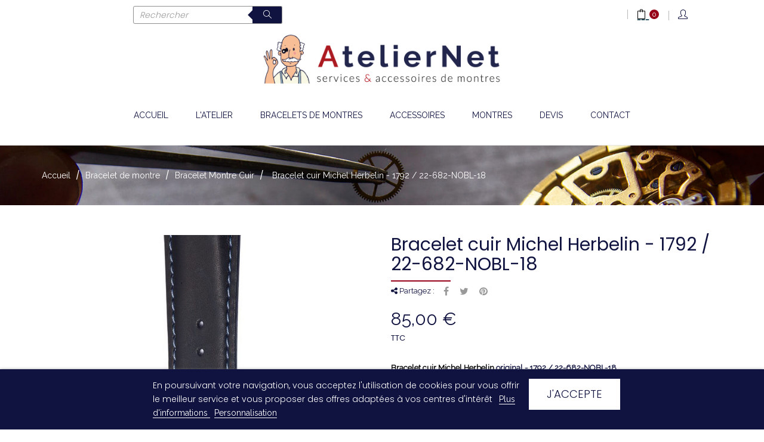

--- FILE ---
content_type: text/html; charset=utf-8
request_url: https://www.ateliernet.com/fr/bracelet-montre-cuir/95-bracelet-cuir-michel-herbelin-22-682-nobl-18-1792.html
body_size: 22867
content:
<!doctype html>
<html lang="fr"  class="default" >

  <head>
    
      
  <meta charset="utf-8">


  <meta http-equiv="x-ua-compatible" content="ie=edge">



  <link rel="canonical" href="https://www.ateliernet.com/fr/bracelet-montre-cuir/95-bracelet-cuir-michel-herbelin-22-682-nobl-18-1792.html">

  <title>Bracelet cuir Michel Herbelin - 1792 / 22-682-NOBL-18 | AtelierNet</title>
  <meta name="description" content="AtelierNet - Bracelet cuir Michel Herbelin original - 1792 / 22-682-NOBL-18 • Matière : Cuir • Couleur : Noir • Taille du boitier : 22 mm • Taille du bracele...">
  <meta name="keywords" content="Bracelet cuir Michel Herbelin - 1792 / 22-682-NOBL-18, AtelierNet, réparation montres, 22-682-NOBL-18, MICHEL HERBELIN, accessoires montres. Largeur de l&#039;entrecorne (largeur bracelet): 22 mm -Matière: Cuir -Couleur: Noir -Couleur secondaire: - -Collect...">
      
                  <link rel="alternate" href="https://www.ateliernet.com/fr/bracelet-montre-cuir/95-bracelet-cuir-michel-herbelin-22-682-nobl-18-1792.html" hreflang="fr">
                  <link rel="alternate" href="https://www.ateliernet.com/en/bracelets-cuir/95-bracelet-cuir-michel-herbelin-22-682-nobl-18-1792.html" hreflang="en-us">
        



  <meta name="viewport" content="width=device-width, initial-scale=1">



  <link rel="icon" type="image/vnd.microsoft.icon" href="/img/favicon.ico?1614338875">
  <link rel="shortcut icon" type="image/x-icon" href="/img/favicon.ico?1614338875">


  

    <link rel="stylesheet" href="https://www.ateliernet.com/themes/at_junior/assets/cache/theme-6f5995234.css" type="text/css" media="all">



    


           


  <script type="text/javascript">
        var ASSearchUrl = "https:\/\/www.ateliernet.com\/fr\/module\/pm_advancedsearch4\/advancedsearch4";
        var LEO_COOKIE_THEME = "AT_JUNIOR_PANEL_CONFIG";
        var OCHAT_FRONT_CONTROLLER_URL = "https:\/\/www.ateliernet.com\/?fc=module&module=onlinechat&controller=Ochat";
        var add_cart_error = "An error occurred while processing your request. Please try again";
        var as4_orderBySalesAsc = "Meilleures ventes en dernier";
        var as4_orderBySalesDesc = "Meilleures ventes en premier";
        var btGapTag = {"tagContent":{"tracking_type":{"label":"tracking_type","value":"view_item"},"content_type":{"label":"content_type","value":"'product'"},"contents":{"label":"contents","value":[{"item_id":95,"item_name":"Bracelet cuir Michel Herbelin - 1792 \/ 22-682-NOBL-18","currency":"EUR","item_category":"Bracelet Montre Cuir","price":"85.00","item_brand":"MICHEL HERBELIN"}]},"coupon_name":{"label":"coupon","value":"no_coupon"},"value":{"label":"value","value":85},"currency":{"label":"currency","value":"EUR"}},"bAddToCartTrigger":false,"elementCategoryProduct":"li.product-miniature","elementRemoveCart":"a.remove-from-cart","elementShipping":"input[type=radio]","elementPayment":".ps-shown-by-js","elementlogin":"button#submit-login","elementsignup":"div.no-account","elementWishCat":"button.wishlist-button-add","elementWishProd":"button.wishlist-button-add","gaId":"G-QLKZYW6598","gaEnable":"1","bEnableUa":false,"sUAcode":"","ajaxUrl":"https:\/\/www.ateliernet.com\/fr\/module\/ganalyticspro\/ajax","token":"fd4bc7c59e1d7451924da19150b38280","bRefund":false,"bPartialRefund":false,"bUseConsent":false,"bConsentHtmlElement":"","iConsentConsentLvl":0};
        var buttonwishlist_title_add = "Liste de souhaits";
        var buttonwishlist_title_remove = "Supprimer du panier";
        var enable_dropdown_defaultcart = 1;
        var enable_flycart_effect = 1;
        var enable_notification = 1;
        var height_cart_item = "125";
        var isLogged = false;
        var leo_push = 0;
        var leo_token = "fd4bc7c59e1d7451924da19150b38280";
        var lf_is_gen_rtl = false;
        var lgcookieslaw_block = false;
        var lgcookieslaw_cookie_name = "__lglaw";
        var lgcookieslaw_position = "2";
        var lgcookieslaw_reload = false;
        var lgcookieslaw_session_time = "864000";
        var lql_ajax_url = "https:\/\/www.ateliernet.com\/fr\/module\/leoquicklogin\/leocustomer";
        var lql_is_gen_rtl = false;
        var lql_module_dir = "\/modules\/leoquicklogin\/";
        var lql_myaccount_url = "https:\/\/www.ateliernet.com\/fr\/mon-compte";
        var lql_redirect = "";
        var number_cartitem_display = 3;
        var prestashop = {"cart":{"products":[],"totals":{"total":{"type":"total","label":"Total","amount":0,"value":"0,00\u00a0\u20ac"},"total_including_tax":{"type":"total","label":"Total TTC","amount":0,"value":"0,00\u00a0\u20ac"},"total_excluding_tax":{"type":"total","label":"Total HT :","amount":0,"value":"0,00\u00a0\u20ac"}},"subtotals":{"products":{"type":"products","label":"Sous-total","amount":0,"value":"0,00\u00a0\u20ac"},"discounts":null,"shipping":{"type":"shipping","label":"Livraison","amount":0,"value":"gratuit"},"tax":null},"products_count":0,"summary_string":"0 articles","vouchers":{"allowed":0,"added":[]},"discounts":[],"minimalPurchase":0,"minimalPurchaseRequired":""},"currency":{"name":"Euro","iso_code":"EUR","iso_code_num":"978","sign":"\u20ac"},"customer":{"lastname":null,"firstname":null,"email":null,"birthday":null,"newsletter":null,"newsletter_date_add":null,"optin":null,"website":null,"company":null,"siret":null,"ape":null,"is_logged":false,"gender":{"type":null,"name":null},"addresses":[]},"language":{"name":"Fran\u00e7ais (French)","iso_code":"fr","locale":"fr-FR","language_code":"fr","is_rtl":"0","date_format_lite":"d\/m\/Y","date_format_full":"d\/m\/Y H:i:s","id":1},"page":{"title":"","canonical":null,"meta":{"title":"Bracelet cuir Michel Herbelin - 1792 \/ 22-682-NOBL-18 | AtelierNet","description":"AtelierNet - Bracelet cuir Michel Herbelin\u00a0original - 1792 \/ 22-682-NOBL-18 \u2022\u00a0Mati\u00e8re : Cuir \u2022\u00a0Couleur : Noir \u2022\u00a0Taille du boitier : 22 mm \u2022\u00a0Taille du bracele...","keywords":"Bracelet cuir Michel Herbelin - 1792 \/ 22-682-NOBL-18, AtelierNet, r\u00e9paration montres, 22-682-NOBL-18, MICHEL HERBELIN, accessoires montres. Largeur de l'entrecorne (largeur bracelet): 22 mm -Mati\u00e8re: Cuir -Couleur: Noir -Couleur secondaire: - -Collect...","robots":"index"},"page_name":"product","body_classes":{"lang-fr":true,"lang-rtl":false,"country-FR":true,"currency-EUR":true,"layout-full-width":true,"page-product":true,"tax-display-enabled":true,"product-id-95":true,"product-Bracelet cuir Michel Herbelin - 1792 \/ 22-682-NOBL-18":true,"product-id-category-11":true,"product-id-manufacturer-17":true,"product-id-supplier-0":true,"product-available-for-order":true},"admin_notifications":[]},"shop":{"name":"AtelierNet","logo":"\/img\/atelier-net-logo-1614338875.jpg","stores_icon":"\/img\/logo_stores.png","favicon":"\/img\/favicon.ico"},"urls":{"base_url":"https:\/\/www.ateliernet.com\/","current_url":"https:\/\/www.ateliernet.com\/fr\/bracelet-montre-cuir\/95-bracelet-cuir-michel-herbelin-22-682-nobl-18-1792.html","shop_domain_url":"https:\/\/www.ateliernet.com","img_ps_url":"https:\/\/www.ateliernet.com\/img\/","img_cat_url":"https:\/\/www.ateliernet.com\/img\/c\/","img_lang_url":"https:\/\/www.ateliernet.com\/img\/l\/","img_prod_url":"https:\/\/www.ateliernet.com\/img\/p\/","img_manu_url":"https:\/\/www.ateliernet.com\/img\/m\/","img_sup_url":"https:\/\/www.ateliernet.com\/img\/su\/","img_ship_url":"https:\/\/www.ateliernet.com\/img\/s\/","img_store_url":"https:\/\/www.ateliernet.com\/img\/st\/","img_col_url":"https:\/\/www.ateliernet.com\/img\/co\/","img_url":"https:\/\/www.ateliernet.com\/themes\/at_junior\/assets\/img\/","css_url":"https:\/\/www.ateliernet.com\/themes\/at_junior\/assets\/css\/","js_url":"https:\/\/www.ateliernet.com\/themes\/at_junior\/assets\/js\/","pic_url":"https:\/\/www.ateliernet.com\/upload\/","pages":{"address":"https:\/\/www.ateliernet.com\/fr\/adresse","addresses":"https:\/\/www.ateliernet.com\/fr\/adresses","authentication":"https:\/\/www.ateliernet.com\/fr\/connexion","cart":"https:\/\/www.ateliernet.com\/fr\/panier","category":"https:\/\/www.ateliernet.com\/fr\/index.php?controller=category","cms":"https:\/\/www.ateliernet.com\/fr\/index.php?controller=cms","contact":"https:\/\/www.ateliernet.com\/fr\/nous-contacter","discount":"https:\/\/www.ateliernet.com\/fr\/reduction","guest_tracking":"https:\/\/www.ateliernet.com\/fr\/suivi-commande-invite","history":"https:\/\/www.ateliernet.com\/fr\/historique-commandes","identity":"https:\/\/www.ateliernet.com\/fr\/identite","index":"https:\/\/www.ateliernet.com\/fr\/","my_account":"https:\/\/www.ateliernet.com\/fr\/mon-compte","order_confirmation":"https:\/\/www.ateliernet.com\/fr\/confirmation-commande","order_detail":"https:\/\/www.ateliernet.com\/fr\/index.php?controller=order-detail","order_follow":"https:\/\/www.ateliernet.com\/fr\/suivi-commande","order":"https:\/\/www.ateliernet.com\/fr\/commande","order_return":"https:\/\/www.ateliernet.com\/fr\/index.php?controller=order-return","order_slip":"https:\/\/www.ateliernet.com\/fr\/avoirs","pagenotfound":"https:\/\/www.ateliernet.com\/fr\/page-introuvable","password":"https:\/\/www.ateliernet.com\/fr\/recuperation-mot-de-passe","pdf_invoice":"https:\/\/www.ateliernet.com\/fr\/index.php?controller=pdf-invoice","pdf_order_return":"https:\/\/www.ateliernet.com\/fr\/index.php?controller=pdf-order-return","pdf_order_slip":"https:\/\/www.ateliernet.com\/fr\/index.php?controller=pdf-order-slip","prices_drop":"https:\/\/www.ateliernet.com\/fr\/promotions","product":"https:\/\/www.ateliernet.com\/fr\/index.php?controller=product","search":"https:\/\/www.ateliernet.com\/fr\/recherche","sitemap":"https:\/\/www.ateliernet.com\/fr\/plan-du-site","stores":"https:\/\/www.ateliernet.com\/fr\/magasins","supplier":"https:\/\/www.ateliernet.com\/fr\/fournisseur","register":"https:\/\/www.ateliernet.com\/fr\/connexion?create_account=1","order_login":"https:\/\/www.ateliernet.com\/fr\/commande?login=1"},"alternative_langs":{"fr":"https:\/\/www.ateliernet.com\/fr\/bracelet-montre-cuir\/95-bracelet-cuir-michel-herbelin-22-682-nobl-18-1792.html","en-us":"https:\/\/www.ateliernet.com\/en\/bracelets-cuir\/95-bracelet-cuir-michel-herbelin-22-682-nobl-18-1792.html"},"theme_assets":"\/themes\/at_junior\/assets\/","actions":{"logout":"https:\/\/www.ateliernet.com\/fr\/?mylogout="},"no_picture_image":{"bySize":{"cart_default":{"url":"https:\/\/www.ateliernet.com\/img\/p\/fr-default-cart_default.jpg","width":135,"height":135},"small_default":{"url":"https:\/\/www.ateliernet.com\/img\/p\/fr-default-small_default.jpg","width":200,"height":200},"medium_default":{"url":"https:\/\/www.ateliernet.com\/img\/p\/fr-default-medium_default.jpg","width":239,"height":239},"home_default":{"url":"https:\/\/www.ateliernet.com\/img\/p\/fr-default-home_default.jpg","width":600,"height":600},"large_default":{"url":"https:\/\/www.ateliernet.com\/img\/p\/fr-default-large_default.jpg","width":1000,"height":1000}},"small":{"url":"https:\/\/www.ateliernet.com\/img\/p\/fr-default-cart_default.jpg","width":135,"height":135},"medium":{"url":"https:\/\/www.ateliernet.com\/img\/p\/fr-default-medium_default.jpg","width":239,"height":239},"large":{"url":"https:\/\/www.ateliernet.com\/img\/p\/fr-default-large_default.jpg","width":1000,"height":1000},"legend":""}},"configuration":{"display_taxes_label":true,"display_prices_tax_incl":true,"is_catalog":false,"show_prices":true,"opt_in":{"partner":false},"quantity_discount":{"type":"discount","label":"Remise"},"voucher_enabled":0,"return_enabled":0},"field_required":[],"breadcrumb":{"links":[{"title":"Accueil","url":"https:\/\/www.ateliernet.com\/fr\/"},{"title":"Bracelet de montre","url":"https:\/\/www.ateliernet.com\/fr\/10-bracelet-de-montre"},{"title":"Bracelet Montre Cuir","url":"https:\/\/www.ateliernet.com\/fr\/11-bracelet-montre-cuir"},{"title":"Bracelet cuir Michel Herbelin - 1792 \/ 22-682-NOBL-18","url":"https:\/\/www.ateliernet.com\/fr\/bracelet-montre-cuir\/95-bracelet-cuir-michel-herbelin-22-682-nobl-18-1792.html"}],"count":4},"link":{"protocol_link":"https:\/\/","protocol_content":"https:\/\/"},"time":1768901330,"static_token":"fd4bc7c59e1d7451924da19150b38280","token":"5d5b8536b17d7989f3aea75f2ac424b1"};
        var psemailsubscription_subscription = "https:\/\/www.ateliernet.com\/fr\/module\/ps_emailsubscription\/subscription";
        var psr_icon_color = "#F19D76";
        var show_popup = 1;
        var type_dropdown_defaultcart = "slidebar_right";
        var type_flycart_effect = "fade";
        var url_leoproductattribute = "https:\/\/www.ateliernet.com\/fr\/module\/leofeature\/LeoProductAttribute";
        var width_cart_item = "300";
        var wishlist_add = "Le produit a \u00e9t\u00e9 ajout\u00e9 \u00e0 votre liste";
        var wishlist_cancel_txt = "Annuler";
        var wishlist_confirm_del_txt = "Supprimer l'\u00e9l\u00e9ment s\u00e9lectionn\u00e9?";
        var wishlist_del_default_txt = "Impossible de supprimer par d\u00e9faut liste";
        var wishlist_email_txt = "Email";
        var wishlist_loggin_required = "Vous devez \u00eatre connect\u00e9 pour g\u00e9rer votre liste";
        var wishlist_ok_txt = "D'accord";
        var wishlist_quantity_required = "Vous devez saisir une quantit\u00e9";
        var wishlist_remove = "Le produit a \u00e9t\u00e9 retir\u00e9 de votre liste";
        var wishlist_reset_txt = "R\u00e9initialiser";
        var wishlist_send_txt = "Envoyer";
        var wishlist_send_wishlist_txt = "Envoyer liste";
        var wishlist_url = "https:\/\/www.ateliernet.com\/fr\/module\/leofeature\/mywishlist";
        var wishlist_viewwishlist = "Voir votre liste";
      </script>
<script type="text/javascript">
	var choosefile_text = "Choisir un fichier";
	var turnoff_popup_text = "Ne pas afficher ce popup à nouveau";

	var size_item_quickview = 144;
	var style_scroll_quickview = 'horizontal';
	
	var size_item_page = 144;
	var style_scroll_page = 'horizontal';
	
	var size_item_quickview_attr = 144;	
	var style_scroll_quickview_attr = 'horizontal';
	
	var size_item_popup = 190;
	var style_scroll_popup = 'vertical';
</script>


  <!-- emarketing start -->







<!-- emarketing end --><script type="text/javascript">
	
	var FancyboxI18nClose = "Fermer";
	var FancyboxI18nNext = "Prochain";
	var FancyboxI18nPrev = "précédent";
	var current_link = "http://www.ateliernet.com/fr/";		
	var currentURL = window.location;
	currentURL = String(currentURL);
	currentURL = currentURL.replace("https://","").replace("http://","").replace("www.","").replace( /#\w*/, "" );
	current_link = current_link.replace("https://","").replace("http://","").replace("www.","");
	var text_warning_select_txt = "S'il vous plaît sélectionner un pour supprimer?";
	var text_confirm_remove_txt = "Etes-vous sûr de retirer de pied de page?";
	var close_bt_txt = "Fermer";
	var list_menu = [];
	var list_menu_tmp = {};
	var list_tab = [];
	var isHomeMenu = 0;
	
</script><script type="text/javascript">
            var formmakerPath = "https://www.ateliernet.com/fr/forms/upload";
            var titleFileUploadFM = "Aucun fichier sélectionné";
            var titleChooseFileFM = "Choisir un fichier";</script><script>
    if( typeof OCHAT_FRONT_CONTROLLER_URL == 'undefined' ) {
        OCHAT_FRONT_CONTROLLER_URL = "https://www.ateliernet.com/?fc=module&amp;module=onlinechat&amp;controller=Ochat";
    }
    var online = "0";
    OCHAT_UNIQID = "8068f416639f330873a2a66bce8480a0";
</script>

<div class="row chat-window" id="chat_window_2" style="right:60px;">
    <div class="ochat-panel-default">
        <div class="ochat-panel-heading" style="background-color: #101340">
            <div class="col-md-12 col-xs-12">
                <p class="ochat-title" style="color: white">Laissez-nous un message</p>
            </div>
        </div>
        <div class="offline-form msg_container_base">
            <form role="form" class="form-group" enctype="text/plain" action="#" method="POST" id="offlineForm" name="offlineForm">
                <div class="formoffline" style="background-color: #F0EEA; color: black; background-image: url(/modules/onlinechat/views/img/backgrounds/grass.png)">
                    <br/>
                    <div class="ochat-alert ochat-alert-success" role="alert" style="display: none;" id="return-message">
                            Merci pour votre message, nous vous contacterons très rapidement!
                    </div>
                    <div class="ochat-alert ochat-alert-warning" role="alert" style="display: none;" id="disconnect-message">
                            An error occured. Please try to send your message later.
                    </div>
                    <div class="row">
                        <div class="col-sm-12 OCHAT_OFFLINE_WELCOME_TEXT">
                            Nous ne sommes pas en ligne actuellement. 
                        </div>
                    </div>
                    <br/>
                                        <div class="row input">
                        <div class="ochat-form-group ochat-form-email clear">
                            <div class="col-sm-12">
                                <input type="email" class="ochat-form-control " id="OCHAT_FORM_EMAIL" name="OCHAT_FORM_EMAIL" placeholder="Email" value="" maxlength="40"/>
                            </div>
                        </div>
                    </div>
                                    </div>
                <div class="ochat-footer">
                    <div class="ochat-form-group clear">
                        <div class="col-sm-10 ochat-offline-form-message">
                            <textarea type="textarea" rows="3" class="hidden-textarea ochat-form-control valid-input" id="OCHAT_FORM_MESSAGE" name="OCHAT_FORM_MESSAGE" placeholder="Message"></textarea>
                        </div>
                        <div class="col-sm-1">
                            <button type="submit" id="send-offline-form" class="ochat-btn ochat-btn-primary  cant-submit" style="color: #101340"><i class="fa fa-send-o"></i></button>
                        </div>
                                                    <div class="gdprochat">
                                
                            </div>
                                            </div>
                </div>

            </form>
        </div>
    </div>
</div>
<div id="open_ochat_conversion" style="right:60px;">
    <div id="hello_text-offline" style="right: 70px;">
        <span>Laissez-nous un message</span>
    </div>
    <div id="ochat_window_open"  style="float: right;">
        <span class="close_ochat_window" style="display: none; background-color: #101340; color: white; float: right"><i class="fa fa-times"></i></span>
        <span class="open_ochat_window" style="background-color: #101340; color: white; float: right"><i class="fa fa-envelope"></i></span>
        <div class="clear"></div>
    </div>
    <div class="clear"></div>
</div>
	<script async src="https://www.googletagmanager.com/gtag/js?id=G-QLKZYW6598"></script>
<!-- @file modules\appagebuilder\views\templates\hook\header -->

<script>
	/**
	 * List functions will run when document.ready()
	 */
	var ap_list_functions = [];
	/**
	 * List functions will run when window.load()
	 */
	var ap_list_functions_loaded = [];

	/**
	 * List functions will run when document.ready() for theme
	 */

	var products_list_functions = [];
</script>


<script type='text/javascript'>
	var leoOption = {
		category_qty:1,
		product_list_image:1,
		product_one_img:1,
		productCdown: 1,
		productColor: 0,
		homeWidth: 600,
		homeheight: 600,
	}

	ap_list_functions.push(function(){
		if (typeof $.LeoCustomAjax !== "undefined" && $.isFunction($.LeoCustomAjax)) {
			var leoCustomAjax = new $.LeoCustomAjax();
			leoCustomAjax.processAjax();
		}
	});
</script>




    
  <meta property="og:type" content="product">
  <meta property="og:url" content="https://www.ateliernet.com/fr/bracelet-montre-cuir/95-bracelet-cuir-michel-herbelin-22-682-nobl-18-1792.html">
  <meta property="og:title" content="Bracelet cuir Michel Herbelin - 1792 / 22-682-NOBL-18 | AtelierNet">
  <meta property="og:site_name" content="AtelierNet">
  <meta property="og:description" content="AtelierNet - Bracelet cuir Michel Herbelin original - 1792 / 22-682-NOBL-18 • Matière : Cuir • Couleur : Noir • Taille du boitier : 22 mm • Taille du bracele...">
  <meta property="og:image" content="https://www.ateliernet.com/1304-large_default/bracelet-cuir-michel-herbelin-22-682-nobl-18-1792.jpg">
      <meta property="product:pretax_price:amount" content="70.833333">
    <meta property="product:pretax_price:currency" content="EUR">
    <meta property="product:price:amount" content="85">
    <meta property="product:price:currency" content="EUR">
    
  </head>

  <body id="product" class="lang-fr country-fr currency-eur layout-full-width page-product tax-display-enabled product-id-95 product-bracelet-cuir-michel-herbelin-1792-22-682-nobl-18 product-id-category-11 product-id-manufacturer-17 product-id-supplier-0 product-available-for-order fullwidth">

    
      
    

    <main id="page">
      
              
      <header id="header">
        <div class="header-container">
          
            
  <div class="header-banner">
          <div class="container">
              <div class="inner"></div>
          </div>
        </div>



  <nav class="header-nav">
    <div class="topnav">
              <div class="inner"></div>
          </div>
    <div class="bottomnav">
              <div class="inner"><!-- @file modules\appagebuilder\views\templates\hook\ApRow -->
    <div id="form_37087250001867955"        class="row ApRow  has-bg bg-fullwidth"
                            style=""        data-bg_data=" #ffffff no-repeat"        >
                                            <!-- @file modules\appagebuilder\views\templates\hook\ApColumn -->
<div    class="col-xl-2 col-lg-5 col-md-6 col-sm-6 col-xs-6 col-sp-12  ApColumn "
	    >
                    
    </div><!-- @file modules\appagebuilder\views\templates\hook\ApColumn -->
<div    class="col-xl-4 col-lg-7 col-md-6 col-sm-6 col-xs-6 col-sp-6 row-container ApColumn "
	    >
                    <!-- @file modules\appagebuilder\views\templates\hook\ApModule -->
<!-- Block search module TOP -->
<div id="search_widget" class="search-widget popup-over" data-search-controller-url="//www.ateliernet.com/fr/recherche">
	<a id="click_show_search" href="javascript:void(0)" data-toggle="dropdown" class="float-xs-right popup-title">
	   <i class="icons icon-magnifier"></i>
	</a>
	<form method="get" action="//www.ateliernet.com/fr/recherche" class="form-search" id="search_form">
			<input type="hidden" name="controller" value="search">
		<input class="search_query ui-autocomplete-input" type="text" name="s" value="" placeholder="Rechercher" aria-label="Rechercher">
			<button class="search-button" type="submit" >
				<i class="icons icon-magnifier"></i>
			</button>
		</form>
</div>
<!-- /Block search module TOP -->

    </div><!-- @file modules\appagebuilder\views\templates\hook\ApColumn -->
<div    class="col-xl-5 col-lg-9 col-md-7 col-sm-12 col-xs-6 col-sp-6  ApColumn "
	    >
                    <!-- @file modules\appagebuilder\views\templates\hook\ApQuicklogin.tpl -->
<div class="ApQuicklogin">
									<div class="dropdown">
						  	<div class="ap-quick-login js-dropdown popup-over">
				<a href="javascript:void(0)" class="leo-quickloginleo-dropdown dropdown-toggle popup-title" data-enable-sociallogin="enable" data-type="dropdown" data-layout="login" data-toggle="dropdown" aria-haspopup="true" aria-expanded="false" title="Connexion" rel="nofollow">
					<i class="icons icon-user"></i>
					<span class="user_title hidden-xs-down">Mon compte</span>
    			<i class="icon-arrow-down"></i>
				</a>
										<div class="popup-content dropdown-menu leo-dropdown-wrapper">
							<div class="leo-quicklogin-form row dropdown">
		<div class="leo-form leo-login-form col-sm-12 leo-form-active full-width">
		<h3 class="leo-login-title">			
			<span class="title-both">
				Existing Account Login
			</span>
			<span class="title-only">
				S'identifier
			</span>		
		</h3>
		<form class="lql-form-content leo-login-form-content" action="#" method="post">
			<div class="form-group lql-form-mesg has-success">					
			</div>			
			<div class="form-group lql-form-mesg has-danger">					
			</div>
			<div class="form-group lql-form-content-element">
				<input type="email" class="form-control lql-email-login" name="lql-email-login" required="" placeholder="Email Address">
			</div>
			<div class="form-group lql-form-content-element">
				<input type="password" class="form-control lql-pass-login" name="lql-pass-login" required="" placeholder="Mot de passe">
			</div>
			<div class="form-group row lql-form-content-element">				
				<div class="col-xs-6">
											<input type="checkbox" class="lql-rememberme" name="lql-rememberme">
						<label class="form-control-label"><span>Se souvenir de moi</span></label>
									</div>				
				<div class="col-xs-6 text-sm-right">
					<a role="button" href="#" class="leoquicklogin-forgotpass">Mot de passe oublié ?</a>
				</div>
			</div>
			<div class="form-group text-right">
				<button type="submit" class="form-control-submit lql-form-bt lql-login-bt btn btn-primary">			
					<span class="leoquicklogin-loading leoquicklogin-cssload-speeding-wheel"></span>
					<i class="leoquicklogin-icon leoquicklogin-success-icon material-icons">&#xE876;</i>
					<i class="leoquicklogin-icon leoquicklogin-fail-icon material-icons">&#xE033;</i>
					<span class="lql-bt-txt">					
						Login
					</span>
				</button>
			</div>
			<div class="form-group lql-callregister">
				<a role="button" href="#" class="lql-callregister-action">Pas de compte ? Créez-en un</a>
			</div>
		</form>
		<div class="leo-resetpass-form">
			<h3>Reset Password</h3>
			<form class="lql-form-content leo-resetpass-form-content" action="#" method="post">
				<div class="form-group lql-form-mesg has-success">					
				</div>			
				<div class="form-group lql-form-mesg has-danger">					
				</div>
				<div class="form-group lql-form-content-element">
					<input type="email" class="form-control lql-email-reset" name="lql-email-reset" required="" placeholder="Email Address">
				</div>
				<div class="form-group">					
					<button type="submit" class="form-control-submit lql-form-bt leoquicklogin-reset-pass-bt btn btn-primary">			
						<span class="leoquicklogin-loading leoquicklogin-cssload-speeding-wheel"></span>
						<i class="leoquicklogin-icon leoquicklogin-success-icon material-icons">&#xE876;</i>
						<i class="leoquicklogin-icon leoquicklogin-fail-icon material-icons">&#xE033;</i>
						<span class="lql-bt-txt">					
							Reset Password
						</span>
					</button>
				</div>
				
			</form>
		</div>
	</div>
	<div class="leo-form leo-register-form col-sm-12 leo-form-inactive full-width">
		<h3 class="leo-register-title">
			New Account Register
		</h3>
		<form class="lql-form-content leo-register-form-content" action="#" method="post">
			<div class="form-group lql-form-mesg has-success">					
			</div>			
			<div class="form-group lql-form-mesg has-danger">					
			</div>
			<div class="form-group lql-form-content-element">
				<input type="text" class="form-control lql-register-firstname" name="lql-register-firstname"  placeholder="Prénom">
			</div>
			<div class="form-group lql-form-content-element">
				<input type="text" class="form-control lql-register-lastname" name="lql-register-lastname" required="" placeholder="Nom">
			</div>
			<div class="form-group lql-form-content-element">
				<input type="email" class="form-control lql-register-email" name="lql-register-email" required="" placeholder="Email Address">
			</div>
			<div class="form-group lql-form-content-element">
				<input type="password" class="form-control lql-register-pass" name="lql-register-pass" required="" placeholder="Mot de passe">
			</div>
						<div class="form-group text-right">				
				<button type="submit" name="submit" class="form-control-submit lql-form-bt lql-register-bt btn btn-primary">			
					<span class="leoquicklogin-loading leoquicklogin-cssload-speeding-wheel"></span>
					<i class="leoquicklogin-icon leoquicklogin-success-icon material-icons">&#xE876;</i>
					<i class="leoquicklogin-icon leoquicklogin-fail-icon material-icons">&#xE033;</i>
					<span class="lql-bt-txt">					
						Créer un compte
					</span>
				</button>
			</div>
			<div class="form-group lql-calllogin">
				<div>Vous avez déjà un compte ?</div>
				<a role="button" href="#" class="lql-calllogin-action">Se connecter</a>
				Ou
				<a role="button" href="#" class="lql-calllogin-action lql-callreset-action">Réinitialiser mot de passe</a>
			</div>
		</form>
	</div>
</div>


						</div>
					</div>
							</div>
		
	
	</div>
<!-- @file modules\appagebuilder\views\templates\hook\ApModule -->
<div id="cart-block">
  <div class="blockcart cart-preview inactive" data-refresh-url="//www.ateliernet.com/fr/module/ps_shoppingcart/ajax">
    <div class="header">
              <i class="icons icon-bag"></i>
        <div class="cart-quantity">
          <span class="title_cart">My cart:</span>
          <span class="cart-products-count">0 <span class="cart-unit hidden-xl-down"> articles</span></span>
        </div>
                  <div class="mini_card">
            <span>Votre panier est actuellement vide.</span>
          </div>
                  </div>
  </div>
</div>

    </div><!-- @file modules\appagebuilder\views\templates\hook\ApColumn -->
<div    class="col-xl-1 col-lg-3 col-md-5 col-sm-2 col-xs-12 col-sp-12  ApColumn "
	    >
                    
    </div>            </div>
    </div>
          </div>
  </nav>



  <div class="header-top">
          <div class="inner"><!-- @file modules\appagebuilder\views\templates\hook\ApRow -->
<div class="wrapper"
>

<div class="container-large">
    <div        class="row ApRow  has-bg bg-boxed"
                            style="background: no-repeat;"        data-bg_data=" no-repeat"        >
                                            <!-- @file modules\appagebuilder\views\templates\hook\ApColumn -->
<div    class="col-xl-12 col-lg-12 col-md-12 col-sm-12 col-xs-12 col-sp-12 header-logo ApColumn "
	    >
                    <!-- @file modules\appagebuilder\views\templates\hook\ApGenCode -->

	<a href="https://www.ateliernet.com/">     <img class="logo img-fluid" src="/img/atelier-net-logo-1614338875.jpg" alt="AtelierNet"></a>

    </div>            </div>
</div>
</div>
    <!-- @file modules\appagebuilder\views\templates\hook\ApRow -->
<div class="wrapper"
>

<div class="container container-large">
    <div        class="row header-flex no-margin ApRow  has-bg bg-boxed"
                            style="background: no-repeat;min-height: 100px;"        data-bg_data=" no-repeat"        >
                                            <!-- @file modules\appagebuilder\views\templates\hook\ApColumn -->
<div    class="col-xl-12 col-lg-12 col-md-12 col-sm-12 col-xs-12 col-sp-12 center-header no-padding ApColumn "
	    >
                    <!-- @file modules\appagebuilder\views\templates\hook\ApSlideShow -->
<div id="memgamenu-form_8281849995691185" class="ApMegamenu">
			    
                <nav data-megamenu-id="8281849995691185" class="leo-megamenu cavas_menu navbar navbar-default enable-canvas " role="navigation">
                            <!-- Brand and toggle get grouped for better mobile display -->
                            <div class="navbar-header">
                                    <button type="button" class="navbar-toggler hidden-lg-up" data-toggle="collapse" data-target=".megamenu-off-canvas-8281849995691185">
                                            <span class="sr-only">Basculer la navigation</span>
                                            &#9776;
                                            <!--
                                            <span class="icon-bar"></span>
                                            <span class="icon-bar"></span>
                                            <span class="icon-bar"></span>
                                            -->
                                    </button>
                            </div>
                            <!-- Collect the nav links, forms, and other content for toggling -->
                                                        <div class="leo-top-menu collapse navbar-toggleable-md megamenu-off-canvas megamenu-off-canvas-8281849995691185"><ul class="nav navbar-nav megamenu horizontal">    <li data-menu-type="url" class="nav-item  " >
                    <a class="nav-link has-category" href="https://www.ateliernet.com/fr/index.php" target="_self">
                                    
                            <span class="menu-title">ACCUEIL</span>
                                                                    </a>
                </li>
    <li data-menu-type="cms" class="nav-item  " >
                    <a class="nav-link has-category" href="https://www.ateliernet.com/fr/content/4-l-atelier" target="_self">
                                    
                            <span class="menu-title">L&#039;ATELIER</span>
                                                                    </a>
                </li>
<li data-menu-type="category" class="nav-item parent dropdown   " >
    <a class="nav-link dropdown-toggle has-category" data-toggle="dropdown" href="https://www.ateliernet.com/fr/10-bracelet-de-montre" target="_self">
                    
                    <span class="menu-title">BRACELETS DE MONTRES</span>
                                	
	    </a>
    <b class="caret"></b>
        <div class="dropdown-menu level1"             style=&quot;width:300px;&quot;
     >
        <div class="dropdown-menu-inner">
            <div class="row">
                <div class="col-sm-12 mega-col" data-colwidth="12" data-type="menu" >
                    <div class="inner">
                        <ul>
                                                            <li data-menu-type="category" class="nav-item   " >
            <a class="nav-link" href="https://www.ateliernet.com/fr/32-bracelet-montre-beuchat" target="_self">
            
                            <span class="menu-title">BEUCHAT</span>
                                    
                    </a>

    </li>
            
                                                            <li data-menu-type="category" class="nav-item   " >
            <a class="nav-link" href="https://www.ateliernet.com/fr/47-bracelet-montre-diesel" target="_self">
            
                            <span class="menu-title">DIESEL</span>
                                    
                    </a>

    </li>
            
                                                            <li data-menu-type="category" class="nav-item   " >
            <a class="nav-link" href="https://www.ateliernet.com/fr/67-bracelet-montre-festina" target="_self">
            
                            <span class="menu-title">FESTINA</span>
                                    
                    </a>

    </li>
            
                                                            <li data-menu-type="category" class="nav-item   " >
            <a class="nav-link" href="https://www.ateliernet.com/fr/33-bracelet-montre-fossil" target="_self">
            
                            <span class="menu-title">FOSSIL</span>
                                    
                    </a>

    </li>
            
                                                            <li data-menu-type="category" class="nav-item   " >
            <a class="nav-link" href="https://www.ateliernet.com/fr/65-bracelet-montre-hamilton" target="_self">
            
                            <span class="menu-title">HAMILTON</span>
                                    
                    </a>

    </li>
            
                                                            <li data-menu-type="category" class="nav-item   " >
            <a class="nav-link" href="https://www.ateliernet.com/fr/34-bracelet-montre-michel-herbelin" target="_self">
            
                            <span class="menu-title">MICHEL HERBELIN</span>
                                    
                    </a>

    </li>
            
                                                            <li data-menu-type="url" class="nav-item   " >
            <a class="nav-link" href="https://www.ateliernet.com/fr/68-bracelets-montre-omega" target="_self">
            
                            <span class="menu-title">OMEGA</span>
                                    
                    </a>

    </li>
            
                                                            <li data-menu-type="category" class="nav-item   " >
            <a class="nav-link" href="https://www.ateliernet.com/fr/66-bracelet-montre-rado" target="_self">
            
                            <span class="menu-title">RADO</span>
                                    
                    </a>

    </li>
            
                                                            <li data-menu-type="category" class="nav-item   " >
            <a class="nav-link" href="https://www.ateliernet.com/fr/35-bracelet-montre-skagen" target="_self">
            
                            <span class="menu-title">SKAGEN</span>
                                    
                    </a>

    </li>
            
                                                            <li data-menu-type="category" class="nav-item   " >
            <a class="nav-link" href="https://www.ateliernet.com/fr/36-bracelet-montre-suunto" target="_self">
            
                            <span class="menu-title">SUUNTO</span>
                                    
                    </a>

    </li>
            
                                                            <li data-menu-type="category" class="nav-item   " >
            <a class="nav-link" href="https://www.ateliernet.com/fr/37-bracelet-montre-tissot" target="_self">
            
                            <span class="menu-title">TISSOT</span>
                                    
                    </a>

    </li>
            
                                                            <li data-menu-type="category" class="nav-item   " >
            <a class="nav-link" href="https://www.ateliernet.com/fr/12-bracelet-montre-acier" target="_self">
            
                            <span class="menu-title">Acier</span>
                                    
                    </a>

    </li>
            
                                                            <li data-menu-type="category" class="nav-item   " >
            <a class="nav-link" href="https://www.ateliernet.com/fr/11-bracelet-montre-cuir" target="_self">
            
                            <span class="menu-title">Cuir</span>
                                    
                    </a>

    </li>
            
                                                            <li data-menu-type="category" class="nav-item   " >
            <a class="nav-link" href="https://www.ateliernet.com/fr/13-bracelet-montre-silicone" target="_self">
            
                            <span class="menu-title">Silicone</span>
                                    
                    </a>

    </li>
            
                                                            <li data-menu-type="category" class="nav-item   " >
            <a class="nav-link" href="https://www.ateliernet.com/fr/18-bracelet-montre-tissu" target="_self">
            
                            <span class="menu-title">Tissu</span>
                                    
                    </a>

    </li>
            
                                                    </ul>
                    </div>
                </div>
            </div>
        </div>
    </div>

</li>
<li data-menu-type="category" class="nav-item parent dropdown   " >
    <a class="nav-link dropdown-toggle has-category" data-toggle="dropdown" href="https://www.ateliernet.com/fr/14-accessoires-de-montres" target="_self">
                    
                    <span class="menu-title">ACCESSOIRES</span>
                                	
	    </a>
    <b class="caret"></b>
        <div class="dropdown-menu level1"             style=&quot;width:800px;&quot;
     >
        <div class="dropdown-menu-inner">
            <div class="row">
                <div class="col-sm-12 mega-col" data-colwidth="12" data-type="menu" >
                    <div class="inner">
                        <ul>
                                                            <li data-menu-type="category" class="nav-item   " >
            <a class="nav-link" href="https://www.ateliernet.com/fr/19-boitier-de-montre" target="_self">
            
                            <span class="menu-title">Boîtier de montre</span>
                                    
                    </a>

    </li>
            
                                                            <li data-menu-type="category" class="nav-item   " >
            <a class="nav-link" href="https://www.ateliernet.com/fr/42-fermoir-montre" target="_self">
            
                            <span class="menu-title">Fermoir et Boucle</span>
                                    
                    </a>

    </li>
            
                                                            <li data-menu-type="category" class="nav-item   " >
            <a class="nav-link" href="https://www.ateliernet.com/fr/45-joint-montre" target="_self">
            
                            <span class="menu-title">Joint de couvercle</span>
                                    
                    </a>

    </li>
            
                                                            <li data-menu-type="category" class="nav-item   " >
            <a class="nav-link" href="https://www.ateliernet.com/fr/46-lunette-montre" target="_self">
            
                            <span class="menu-title">Lunette tournante</span>
                                    
                    </a>

    </li>
            
                                                            <li data-menu-type="category" class="nav-item   " >
            <a class="nav-link" href="https://www.ateliernet.com/fr/43-maillon-montre" target="_self">
            
                            <span class="menu-title">Maillon de rallonge</span>
                                    
                    </a>

    </li>
            
                                                            <li data-menu-type="category" class="nav-item   " >
            <a class="nav-link" href="https://www.ateliernet.com/fr/17-outillage" target="_self">
            
                            <span class="menu-title">Outillages</span>
                                    
                    </a>

    </li>
            
                                                            <li data-menu-type="category" class="nav-item   " >
            <a class="nav-link" href="https://www.ateliernet.com/fr/24-passant-de-bracelet-montre" target="_self">
            
                            <span class="menu-title">Passant de bracelet</span>
                                    
                    </a>

    </li>
            
                                                            <li data-menu-type="category" class="nav-item   " >
            <a class="nav-link" href="https://www.ateliernet.com/fr/39-pile-montre" target="_self">
            
                            <span class="menu-title">Pile &amp; Câble</span>
                                    
                    </a>

    </li>
            
                                                            <li data-menu-type="category" class="nav-item   " >
            <a class="nav-link" href="https://www.ateliernet.com/fr/40-vis-de-montre" target="_self">
            
                            <span class="menu-title">Vis, tige &amp; écrou</span>
                                    
                    </a>

    </li>
            
                                                    </ul>
                    </div>
                </div>
            </div>
        </div>
    </div>

</li>
<li data-menu-type="category" class="nav-item parent dropdown   " >
    <a class="nav-link dropdown-toggle has-category" data-toggle="dropdown" href="https://www.ateliernet.com/fr/20-montres" target="_self">
                    
                    <span class="menu-title">MONTRES</span>
                                	
	    </a>
    <b class="caret"></b>
        <div class="dropdown-menu level1"  >
        <div class="dropdown-menu-inner">
            <div class="row">
                <div class="col-sm-12 mega-col" data-colwidth="12" data-type="menu" >
                    <div class="inner">
                        <ul>
                                                            <li data-menu-type="category" class="nav-item   " >
            <a class="nav-link" href="https://www.ateliernet.com/fr/50-montre-festina" target="_self">
            
                            <span class="menu-title">Montre FESTINA</span>
                                    
                    </a>

    </li>
            
                                                            <li data-menu-type="category" class="nav-item   " >
            <a class="nav-link" href="https://www.ateliernet.com/fr/53-montre-lip" target="_self">
            
                            <span class="menu-title">Montre LIP</span>
                                    
                    </a>

    </li>
            
                                                            <li data-menu-type="category" class="nav-item   " >
            <a class="nav-link" href="https://www.ateliernet.com/fr/52-montre-lotus" target="_self">
            
                            <span class="menu-title">Montre LOTUS</span>
                                    
                    </a>

    </li>
            
                                                            <li data-menu-type="category" class="nav-item   " >
            <a class="nav-link" href="https://www.ateliernet.com/fr/27-montre-michel-herbelin" target="_self">
            
                            <span class="menu-title">Montre MICHEL HERBELIN</span>
                                    
                    </a>

    </li>
            
                                                            <li data-menu-type="category" class="nav-item   " >
            <a class="nav-link" href="https://www.ateliernet.com/fr/29-montre-suunto" target="_self">
            
                            <span class="menu-title">Montre SUUNTO</span>
                                    
                    </a>

    </li>
            
                                                            <li data-menu-type="category" class="nav-item   " >
            <a class="nav-link" href="https://www.ateliernet.com/fr/30-montre-tissot" target="_self">
            
                            <span class="menu-title">Montre TISSOT</span>
                                    
                    </a>

    </li>
            
                                                            <li data-menu-type="category" class="nav-item   " >
            <a class="nav-link" href="https://www.ateliernet.com/fr/23-montre-enfant" target="_self">
            
                            <span class="menu-title">Montre Enfant</span>
                                    
                    </a>

    </li>
            
                                                            <li data-menu-type="category" class="nav-item   " >
            <a class="nav-link" href="https://www.ateliernet.com/fr/22-montre-femme" target="_self">
            
                            <span class="menu-title">Montre Femme</span>
                                    
                    </a>

    </li>
            
                                                            <li data-menu-type="category" class="nav-item   " >
            <a class="nav-link" href="https://www.ateliernet.com/fr/21-montre-homme" target="_self">
            
                            <span class="menu-title">Montre Homme</span>
                                    
                    </a>

    </li>
            
                                                    </ul>
                    </div>
                </div>
            </div>
        </div>
    </div>

</li>
    <li data-menu-type="url" class="nav-item obfuscation " >
                    <div data-href="aHR0cHM6Ly93d3cuYXRlbGllcm5ldC5jb20vZnIvZm9ybXMvMS9kZW1hbmRlci11bi1kZXZpcw==" class="url-obf nav-link has-category">
                                    
                            <span class="menu-title">DEVIS</span>
                                                                    </div>
                </li>
    <li data-menu-type="url" class="nav-item obfuscation " >
                    <div data-href="aHR0cHM6Ly93d3cuYXRlbGllcm5ldC5jb20vZnIvbm91cy1jb250YWN0ZXI=" class="url-obf nav-link has-category">
                                    
                            <span class="menu-title">CONTACT</span>
                                                                    </div>
                </li>
</ul></div>
            </nav>
<script type="text/javascript">
	list_menu_tmp.id = '8281849995691185';
	list_menu_tmp.type = 'horizontal';
	list_menu_tmp.show_cavas =1;
	list_menu_tmp.list_tab = list_tab;
	list_menu.push(list_menu_tmp);
	list_menu_tmp = {};	
	list_tab = {};
</script>
    
	</div>

    </div>            </div>
</div>
</div>
    </div>
          </div>
  
          
        </div>
      </header>
      
        
<aside id="notifications">
  <div class="container">
    
    
    
      </div>
</aside>
      
      <section id="wrapper">
       
        

<div data-depth="4" class="breadcrumb-bg brleft breadcrumb-full" style="background-image: url(https://www.ateliernet.com/img/bg-breadcrumb.jpg); background-color:#ffffff; min-height:100px; ">
    <div class="container">
    <nav data-depth="4" class="breadcrumb hidden-sm-down">
    <ol itemscope itemtype="http://schema.org/BreadcrumbList">
      
                  
            <li itemprop="itemListElement" itemscope itemtype="http://schema.org/ListItem">
              <a itemprop="item" href="https://www.ateliernet.com/fr/">
                <span itemprop="name">Accueil</span>
              </a>
              <meta itemprop="position" content="1">
            </li>
          
                  
            <li itemprop="itemListElement" itemscope itemtype="http://schema.org/ListItem">
              <a itemprop="item" href="https://www.ateliernet.com/fr/10-bracelet-de-montre">
                <span itemprop="name">Bracelet de montre</span>
              </a>
              <meta itemprop="position" content="2">
            </li>
          
                  
            <li itemprop="itemListElement" itemscope itemtype="http://schema.org/ListItem">
              <a itemprop="item" href="https://www.ateliernet.com/fr/11-bracelet-montre-cuir">
                <span itemprop="name">Bracelet Montre Cuir</span>
              </a>
              <meta itemprop="position" content="3">
            </li>
          
                  
            <li itemprop="itemListElement" itemscope itemtype="http://schema.org/ListItem">
              <a itemprop="item" href="https://www.ateliernet.com/fr/bracelet-montre-cuir/95-bracelet-cuir-michel-herbelin-22-682-nobl-18-1792.html">
                <span itemprop="name">Bracelet cuir Michel Herbelin - 1792 / 22-682-NOBL-18</span>
              </a>
              <meta itemprop="position" content="4">
            </li>
          
              
    </ol>
  </nav>
    </div>
  </div>
      
      

              <div class="container" id="">
                
          <div class="row">
            

            
  <div id="content-wrapper" class="col-lg-12 col-xs-12">
    
      

      
<section id="main" class="product-detail detail-3421208536 product-image-thumbs product-thumbs-bottom" itemscope itemtype="https://schema.org/Product">
  <meta itemprop="url" content="https://www.ateliernet.com/fr/bracelet-montre-cuir/95-bracelet-cuir-michel-herbelin-22-682-nobl-18-1792.html"><div class="row"><div class="col-form_id-form_9367402777406408 col-md-6 col-lg-6 col-xl-6 col-sm-12 col-xs-12 col-sp-12">


  <section class="page-content" id="content" data-templateview="bottom" data-numberimage="5" data-numberimage1200="5" data-numberimage992="4" data-numberimage768="3" data-numberimage576="3" data-numberimage480="2" data-numberimage360="2" data-templatemodal="1" data-templatezoomtype="out" data-zoomposition="right" data-zoomwindowwidth="400" data-zoomwindowheight="400">
    
      <div class="images-container">
        
                  
            <div class="product-cover">
              
                <ul class="product-flags">
                                  </ul>
              
                              <img id="zoom_product" data-type-zoom="" class="js-qv-product-cover img-fluid" src="https://www.ateliernet.com/1304-large_default/bracelet-cuir-michel-herbelin-22-682-nobl-18-1792.jpg" alt="Bracelet cuir Michel Herbelin - 1792 / 22-682-NOBL-18-Bracelet Montre Cuir-AtelierNet" title="" itemprop="image">
                <div class="layer hidden-sm-down" data-toggle="modal" data-target="#product-modal">
                  <i class="material-icons zoom-in">&#xE8FF;</i>
                </div>
                          </div>
          

          
            <div id="thumb-gallery" class="product-thumb-images">
                                                <div class="thumb-container  active ">
                    <a href="javascript:void(0)" data-image="https://www.ateliernet.com/1304-large_default/bracelet-cuir-michel-herbelin-22-682-nobl-18-1792.jpg" data-zoom-image="https://www.ateliernet.com/1304-large_default/bracelet-cuir-michel-herbelin-22-682-nobl-18-1792.jpg"> 
                      <img
                        class="thumb js-thumb  selected "
                        data-image-medium-src="https://www.ateliernet.com/1304-medium_default/bracelet-cuir-michel-herbelin-22-682-nobl-18-1792.jpg"
                        data-image-large-src="https://www.ateliernet.com/1304-large_default/bracelet-cuir-michel-herbelin-22-682-nobl-18-1792.jpg"
                        src="https://www.ateliernet.com/1304-home_default/bracelet-cuir-michel-herbelin-22-682-nobl-18-1792.jpg"
                        alt="Bracelet cuir Michel Herbelin - 1792 / 22-682-NOBL-18-Bracelet Montre Cuir-AtelierNet"
                        title=""
                        itemprop="image"
                      >
                    </a>
                  </div>
                                          </div>
            
                      
                
        
      </div>
    
  </section>



  <div class="modal fade js-product-images-modal leo-product-modal" id="product-modal" data-thumbnails=".product-images-95">
  <div class="modal-dialog" role="document">
    <div class="modal-content">
      <div class="modal-body">
                <figure>
          <img class="js-modal-product-cover product-cover-modal" width="1000" src="https://www.ateliernet.com/1304-large_default/bracelet-cuir-michel-herbelin-22-682-nobl-18-1792.jpg" alt="" title="" itemprop="image">
          <figcaption class="image-caption">
            
              <div id="product-description-short" itemprop="description"><p><b><a href="https://www.ateliernet.com/fr/34-bracelet-montre-michel-herbelin">Bracelet cuir Michel Herbelin</a> original - 1792 / 22-682-NOBL-18</b></p>
<p><strong><span style="background-color:#ffffff;color:#ac1821;font-family:arial, sans-serif;font-size:14px;">•</span></strong> Matière : Cuir <br /><strong><span style="background-color:#ffffff;color:#ac1821;font-family:arial, sans-serif;font-size:14px;">•</span></strong> Couleur : Noir <br /><strong><span style="background-color:#ffffff;color:#ac1821;font-family:arial, sans-serif;font-size:14px;">•</span></strong> Taille du boitier : 22 mm <br /><strong><span style="background-color:#ffffff;color:#ac1821;font-family:arial, sans-serif;font-size:14px;">•</span></strong> Taille du bracelet : 18 mm</p>
<p></p>
<p>Un axe de fixation vous est automatiquement offert pour l'achat du bracelet.</p>
<p><strong><span style="background-color:#ffffff;color:#ac1821;font-family:arial, sans-serif;font-size:14px;">• </span></strong>Ce <a href="https://www.ateliernet.com/fr/10-bracelet-de-montre">bracelet de montre</a> équipe votre montre Michel Herbelin référence<strong> 1792</strong></p></div>
            
          </figcaption>
        </figure>
        <aside id="thumbnails" class="thumbnails text-sm-center">
          
            <div class="product-images product-images-95">
                              <div class="thumb-container">
                  <img data-image-large-src="https://www.ateliernet.com/1304-large_default/bracelet-cuir-michel-herbelin-22-682-nobl-18-1792.jpg" class="thumb img-fluid js-modal-thumb selected " src="https://www.ateliernet.com/1304-medium_default/bracelet-cuir-michel-herbelin-22-682-nobl-18-1792.jpg" alt="" title="" width="239" itemprop="image">
                </div>
               
            </div>
            
        </aside>
      </div>
    </div><!-- /.modal-content -->
  </div><!-- /.modal-dialog -->
</div><!-- /.modal -->

                            </div><div class="col-form_id-form_15874367062488778 col-md-6 col-lg-6 col-xl-6 col-sm-12 col-xs-12 col-sp-12">

	
		<h1 class="h1 product-detail-name" itemprop="name">Bracelet cuir Michel Herbelin - 1792 / 22-682-NOBL-18</h1>
	


	<div class="product-additional-info"> 
  

      <div class="social-sharing">
      <span class="share-this"><i class="fa fa-share-alt"></i> Partagez :</span>
      <ul>
                  <li class="facebook icon-gray">
            <a href="https://www.facebook.com/sharer.php?u=https%3A%2F%2Fwww.ateliernet.com%2Ffr%2Fbracelet-montre-cuir%2F95-bracelet-cuir-michel-herbelin-22-682-nobl-18-1792.html" class="text-hide" title="Partager" target="_blank">
            <span>Partager</span>
            <i class="facebook icon-gray"></i>
            </a>
          </li>
                  <li class="twitter icon-gray">
            <a href="https://twitter.com/intent/tweet?text=Bracelet+cuir+Michel+Herbelin+-+1792+%2F+22-682-NOBL-18 https%3A%2F%2Fwww.ateliernet.com%2Ffr%2Fbracelet-montre-cuir%2F95-bracelet-cuir-michel-herbelin-22-682-nobl-18-1792.html" class="text-hide" title="Tweet" target="_blank">
            <span>Tweet</span>
            <i class="twitter icon-gray"></i>
            </a>
          </li>
                  <li class="pinterest icon-gray">
            <a href="https://www.pinterest.com/pin/create/button/?media=https%3A%2F%2Fwww.ateliernet.com%2F1304%2Fbracelet-cuir-michel-herbelin-22-682-nobl-18-1792.jpg&amp;url=https%3A%2F%2Fwww.ateliernet.com%2Ffr%2Fbracelet-montre-cuir%2F95-bracelet-cuir-michel-herbelin-22-682-nobl-18-1792.html" class="text-hide" title="Pinterest" target="_blank">
            <span>Pinterest</span>
            <i class="pinterest icon-gray"></i>
            </a>
          </li>
              </ul>
    </div>
  
<input type="hidden" id="emarketing_product_id" value="95"/><input type="hidden" id="emarketing_product_name" value="Bracelet cuir Michel Herbelin - 1792 / 22-682-NOBL-18"/><input type="hidden" id="emarketing_product_price" value="85"/><input type="hidden" id="emarketing_product_category" value="Bracelet Montre Cuir"/><input type="hidden" id="emarketing_currency" value="EUR"/>
</div>



	  <div class="product-prices">
    
      <div
        class="product-price h5 "
        itemprop="offers"
        itemscope
        itemtype="https://schema.org/Offer"
      >
        <link itemprop="availability" href="https://schema.org/PreOrder"/>
        <meta itemprop="priceCurrency" content="EUR">

        <div class="current-price">
          <span itemprop="price" content="">85,00 €</span>

                  </div>

        
                  
      </div>
    
    
          
    
          

    
          

    
          

    

    <div class="tax-shipping-delivery-label">
              TTC
            
      
                        </div>
  </div>



  <div id="product-description-short-95" class="description-short" itemprop="description"><p><b><a href="https://www.ateliernet.com/fr/34-bracelet-montre-michel-herbelin">Bracelet cuir Michel Herbelin</a> original - 1792 / 22-682-NOBL-18</b></p>
<p><strong><span style="background-color:#ffffff;color:#ac1821;font-family:arial, sans-serif;font-size:14px;">•</span></strong> Matière : Cuir <br /><strong><span style="background-color:#ffffff;color:#ac1821;font-family:arial, sans-serif;font-size:14px;">•</span></strong> Couleur : Noir <br /><strong><span style="background-color:#ffffff;color:#ac1821;font-family:arial, sans-serif;font-size:14px;">•</span></strong> Taille du boitier : 22 mm <br /><strong><span style="background-color:#ffffff;color:#ac1821;font-family:arial, sans-serif;font-size:14px;">•</span></strong> Taille du bracelet : 18 mm</p>
<p></p>
<p>Un axe de fixation vous est automatiquement offert pour l'achat du bracelet.</p>
<p><strong><span style="background-color:#ffffff;color:#ac1821;font-family:arial, sans-serif;font-size:14px;">• </span></strong>Ce <a href="https://www.ateliernet.com/fr/10-bracelet-de-montre">bracelet de montre</a> équipe votre montre Michel Herbelin référence<strong> 1792</strong></p></div>

<div class="product-actions">
  
    <form action="https://www.ateliernet.com/fr/panier" method="post" id="add-to-cart-or-refresh">
      <input type="hidden" name="token" value="fd4bc7c59e1d7451924da19150b38280">
      <input type="hidden" name="id_product" value="95" id="product_page_product_id">
      <input type="hidden" name="id_customization" value="0" id="product_customization_id">

      
        <div class="product-variants">
  </div>
      

      
              

      
        <section class="product-discounts">
  </section>
      

      
        <div class="product-add-to-cart">
      
      <div class="product-quantity clearfix">
        <div class="qty clearfix">
          <span class="control-label hidden-xl-down">Quantité</span>
          <input
            type="number"
            name="qty"
            id="quantity_wanted"
            value="1"
            class="input-group"
            min="1"
            aria-label="Quantité"
          >
        </div>
        <div class="add">
          <button class="btn btn-primary add-to-cart btn-home" data-button-action="add-to-cart" type="submit" >
            Ajouter au panier
          </button>
	  <div class="page-loading-overlay add-to-cart-loading"></div>
        </div>
        <div class="leo-compare-wishlist-button">
          <div class="wishlist">
	<a class="leo-wishlist-button btn-product btn" href="#" data-id-wishlist="" data-id-product="95" data-id-product-attribute="0" title="Ajouter à ma liste">
		<span class="leo-wishlist-bt-loading cssload-speeding-wheel"></span>
		<span class="leo-wishlist-bt-content">
			<i class="icon icon-heart"></i>
			<span class="btn-title">Ajouter à ma liste</span>
		</span>
	</a>
</div>


                      
        </div>
        <style>
  .product-quantity {
    flex-wrap: wrap;
  }

  .product-quantity [installment-container] {
    flex-basis: 100%;
  }
</style>

<div style="padding: 5px 0">
    <script>
 </script>

  <script>
      function init() {
          if (document.readyState == 'complete') {
              addScripts();
          } else {
              document.addEventListener('readystatechange', function () {
                  if (document.readyState == 'complete') {
                      addScripts();
                  }
              })
          }

          function addScripts() {
              var scripts = Array();
                            var script = document.querySelector('script[data-key="tot-paypal-sdk-messages"]');

              if (null == script) {
                  var newScript = document.createElement('script');
                                    newScript.setAttribute('src', 'https://www.paypal.com/sdk/js?client-id=AZO5RKgjKpr7Gff3WxeF2ztOCZlNgfR4G5HyjIVGOj2qRmI_l8dRX-TFIW-gk6yF8BLdx8XTil3iXGp6&components=messages');
                                    newScript.setAttribute('data-namespace', 'totPaypalSdk');
                                    newScript.setAttribute('data-page-type', '');
                                    newScript.setAttribute('enable-funding', 'paylater');
                                    newScript.setAttribute('data-partner-attribution-id', 'PRESTASHOP_Cart_SPB');
                  
                  if (false === ('tot-paypal-sdk-messages'.search('jq-lib') === 0 && typeof jQuery === 'function')) {
                      newScript.setAttribute('data-key', 'tot-paypal-sdk-messages');
                      scripts.push(newScript);
                  }
              }
              
              scripts.forEach(function (scriptElement) {
                  document.body.appendChild(scriptElement);
              })
          };
      };
      init();

  </script>



<div paypal-messaging-banner class=""
 data-pp-message
      data-pp-buyercountry="FR"
       data-pp-style-layout="text"
    data-pp-style-logo-type="inline"
       data-pp-style-text-color="black"
    data-pp-style-text-size="12"
  data-pp-amount="85"
 data-pp-placement="product"
 data-pp-locale="fr_FR">
</div>
</div>

<script>
    window.Banner = function() {};
    Banner.prototype.updateAmount = function() {
        var quantity = parseFloat(document.querySelector('input[name="qty"]').value);
        var productPrice = 0;
        var productPriceDOM = document.querySelector('[itemprop="price"]');

        if (productPriceDOM == null) {
            productPriceDOM = document.querySelector('.current-price-value');
        }

        if (productPriceDOM instanceof Element) {
            productPrice = parseFloat(productPriceDOM.getAttribute('content'));
        }
        if (!productPrice) {
          if (document.querySelector('.product__current-price')) {
            productPrice = parseFloat(document.querySelector('.product__current-price').innerText.replace(',', '.'));
          }
        }

        this.amount = quantity * productPrice;
        var bannerContainer = document.querySelector('[paypal-messaging-banner]');
        bannerContainer.setAttribute('data-pp-amount', this.amount);
    };

    Banner.prototype.getProductInfo = function() {
        var data = {
            idProduct: paypalBanner_IdProduct,
            quantity: 1, //default quantity
            combination: this.getCombination().join('|'),
            page: 'product'
        };

        var qty = document.querySelector('input[name="qty"]');

        if (qty instanceof Element) {
            data.quantity = qty.value;
        }


        return data;
    };

    Banner.prototype.getCombination = function() {
        var combination = [];
        var re = /group\[([0-9]+)\]/;

        $.each($('#add-to-cart-or-refresh').serializeArray(), function (key, item) {
            if (res = item.name.match(re)) {
                combination.push("".concat(res[1], " : ").concat(item.value));
            }
        });

        return combination;
    };

    Banner.prototype.checkProductAvailability = function() {
        if (typeof paypalBanner_scInitController == 'undefined') {
            return;
        }

        var url = new URL(paypalBanner_scInitController);
        url.searchParams.append('ajax', '1');
        url.searchParams.append('action', 'CheckAvailability');

        fetch(url.toString(), {
            method: 'post',
            headers: {
                'content-type': 'application/json;charset=UTF-8'
            },
            body: JSON.stringify(this.getProductInfo())
        }).then(function (res) {
            return res.json();
        }).then(function (json) {
            var banner = document.querySelector(this.container);

            if (json.success) {
                banner.style.display = 'block';
            } else {
                banner.style.display = 'none';
            }
        }.bind(this));
    };

    window.addEventListener('load', function() {
        var paypalBanner = new Banner();
        paypalBanner.updateAmount();
        paypalBanner.checkProductAvailability();

        prestashop.on('updatedProduct', function() {
            paypalBanner.updateAmount();
            paypalBanner.checkProductAvailability();
        });
    });
</script>

      </div>
      <div class="clearfix"></div>
    
    
      <span id="product-availability">
                              <i class="material-icons rtl-no-flip product-available">&#xE5CA;</i>
                    Précommande : Produit expédié sous 2 à 14 jours ouvrés
              </span>
    
    
      <p class="product-minimal-quantity">
              </p>
    
  </div>
      

      
        <input class="product-refresh ps-hidden-by-js" name="refresh" type="submit" value="Rafraîchir">
      
    </form>
  
</div>
                            </div><div class="col-form_id-form_4666379129988496 col-md-12 col-lg-12 col-xl-12 col-sm-12 col-xs-12 col-sp-12">

	<div id="js-ps_checkout-express-button-container">
</div>
<!-- @file modules\appagebuilder\views\templates\hook\ApRow -->
<div class="wrapper"
            style="background: #f9f9f9 no-repeat"
                        >

<div class="fullwidth">
    <div        class="row ApRow  has-bg bg-fullwidth-container"
                            style="padding-top: 1%;"                >
                                            <!-- @file modules\appagebuilder\views\templates\hook\ApColumn -->
<div    class="col-xl-4 col-lg-4 col-md-4 col-sm-4 col-xs-12 col-sp-4 container ApColumn "
	    >
                    <!-- @file modules\appagebuilder\views\templates\hook\ApGeneral -->
<div     class="block ApHtml">
	                    <div class="block_content"><div style="text-align: center;" data-mce-style="text-align: center;"><img src="https://www.ateliernet.com/img/cms/reassurance-livraison-camion.png" width="100" height="100" data-mce-src="https://www.ateliernet.com/img/cms/reassurance-livraison-camion.png"></div><h4 style="text-align: center;" data-mce-style="text-align: center;">RETOUR &amp; ÉCHANGE FACILES</h4></div>
    	</div>
    </div><!-- @file modules\appagebuilder\views\templates\hook\ApColumn -->
<div    class="col-sm-4 col-xs-12 col-sp-4 col-md-4 col-lg-4 col-xl-4  ApColumn "
	    >
                    <!-- @file modules\appagebuilder\views\templates\hook\ApGeneral -->
<div     class="block ApHtml">
	                    <div class="block_content"><div style="text-align: center;" data-mce-style="text-align: center;"><img src="https://www.ateliernet.com/img/cms/reassurance.png" width="100" height="100" data-mce-src="https://www.ateliernet.com/img/cms/reassurance.png"></div><h4 style="text-align: center;" data-mce-style="text-align: center;">PAIEMENT 100% SÉCURISÉ</h4></div>
    	</div>
    </div><!-- @file modules\appagebuilder\views\templates\hook\ApColumn -->
<div    class="col-sm-4 col-xs-12 col-sp-4 col-md-4 col-lg-4 col-xl-4  ApColumn "
	    >
                    <!-- @file modules\appagebuilder\views\templates\hook\ApGeneral -->
<div     class="block ApHtml">
	                    <div class="block_content"><div style="text-align: center;" data-mce-style="text-align: center;"><img src="https://www.ateliernet.com/img/cms/reassurance-cerf-volant.png" width="100" height="100" data-mce-src="https://www.ateliernet.com/img/cms/reassurance-cerf-volant.png"></div><h4 style="text-align: center;" data-mce-style="text-align: center;">LIVRAISON OFFERTE DÈS 60€</h4></div>
    	</div>
    </div>            </div>
</div>
</div>
        
	<script>
		ap_list_functions.push(function(){
			$.stellar({horizontalScrolling:false}); 
		});
	</script>
    
    


	<div class="product-tabs tabs">
	  	<ul class="nav nav-tabs" role="tablist">
		    		    <li class="nav-item">
				<a
				  class="nav-link active"
				  data-toggle="tab"
				  href="#product-details"
				  role="tab"
				  aria-controls="product-details"
				   aria-selected="true">Caractéristiques</a>
			</li>
		    		    			
	  	</ul>

	  	<div class="tab-content" id="tab-content">
		   	<div class="tab-pane fade in" id="description" role="tabpanel">
		     	
		       		<div class="product-description"></div>
		     	
		   	</div>

		   	
		     	<div class="tab-pane fade in active"
     id="product-details"
     data-product="{&quot;id_shop_default&quot;:&quot;1&quot;,&quot;id_manufacturer&quot;:&quot;17&quot;,&quot;id_supplier&quot;:&quot;0&quot;,&quot;reference&quot;:&quot;22-682-NOBL-18&quot;,&quot;is_virtual&quot;:&quot;0&quot;,&quot;delivery_in_stock&quot;:&quot;&quot;,&quot;delivery_out_stock&quot;:&quot;&quot;,&quot;id_category_default&quot;:&quot;11&quot;,&quot;on_sale&quot;:&quot;0&quot;,&quot;online_only&quot;:&quot;0&quot;,&quot;ecotax&quot;:&quot;0.000000&quot;,&quot;minimal_quantity&quot;:&quot;1&quot;,&quot;low_stock_threshold&quot;:null,&quot;low_stock_alert&quot;:&quot;0&quot;,&quot;price&quot;:&quot;85,00\u00a0\u20ac&quot;,&quot;unity&quot;:&quot;&quot;,&quot;unit_price_ratio&quot;:&quot;0.000000&quot;,&quot;additional_shipping_cost&quot;:&quot;0.00&quot;,&quot;customizable&quot;:&quot;0&quot;,&quot;text_fields&quot;:&quot;0&quot;,&quot;uploadable_files&quot;:&quot;0&quot;,&quot;redirect_type&quot;:&quot;301-category&quot;,&quot;id_type_redirected&quot;:&quot;0&quot;,&quot;available_for_order&quot;:&quot;1&quot;,&quot;available_date&quot;:&quot;0000-00-00&quot;,&quot;show_condition&quot;:&quot;0&quot;,&quot;condition&quot;:&quot;new&quot;,&quot;show_price&quot;:&quot;1&quot;,&quot;indexed&quot;:&quot;1&quot;,&quot;visibility&quot;:&quot;both&quot;,&quot;cache_default_attribute&quot;:&quot;0&quot;,&quot;advanced_stock_management&quot;:&quot;0&quot;,&quot;date_add&quot;:&quot;2021-01-06 19:35:57&quot;,&quot;date_upd&quot;:&quot;2024-09-25 16:57:16&quot;,&quot;pack_stock_type&quot;:&quot;3&quot;,&quot;meta_description&quot;:&quot;AtelierNet - Bracelet cuir Michel Herbelin\u00a0original - 1792 \/ 22-682-NOBL-18 \u2022\u00a0Mati\u00e8re : Cuir \u2022\u00a0Couleur : Noir \u2022\u00a0Taille du boitier : 22 mm \u2022\u00a0Taille du bracele...&quot;,&quot;meta_keywords&quot;:&quot;Bracelet cuir Michel Herbelin - 1792 \/ 22-682-NOBL-18, AtelierNet, r\u00e9paration montres, 22-682-NOBL-18, MICHEL HERBELIN, accessoires montres. Largeur de l&#039;entrecorne (largeur bracelet): 22 mm -Mati\u00e8re: Cuir -Couleur: Noir -Couleur secondaire: - -Collect...&quot;,&quot;meta_title&quot;:&quot;Bracelet cuir Michel Herbelin - 1792 \/ 22-682-NOBL-18 | AtelierNet&quot;,&quot;link_rewrite&quot;:&quot;bracelet-cuir-michel-herbelin-22-682-nobl-18-1792&quot;,&quot;name&quot;:&quot;Bracelet cuir Michel Herbelin - 1792 \/ 22-682-NOBL-18&quot;,&quot;description&quot;:&quot;&quot;,&quot;description_short&quot;:&quot;&lt;p&gt;&lt;b&gt;&lt;a href=\&quot;https:\/\/www.ateliernet.com\/fr\/34-bracelet-montre-michel-herbelin\&quot;&gt;Bracelet cuir Michel Herbelin&lt;\/a&gt;\u00a0original - 1792 \/ 22-682-NOBL-18&lt;\/b&gt;&lt;\/p&gt;\n&lt;p&gt;&lt;strong&gt;&lt;span style=\&quot;background-color:#ffffff;color:#ac1821;font-family:arial, sans-serif;font-size:14px;\&quot;&gt;\u2022&lt;\/span&gt;&lt;\/strong&gt;\u00a0Mati\u00e8re : Cuir &lt;br \/&gt;&lt;strong&gt;&lt;span style=\&quot;background-color:#ffffff;color:#ac1821;font-family:arial, sans-serif;font-size:14px;\&quot;&gt;\u2022&lt;\/span&gt;&lt;\/strong&gt;\u00a0Couleur : Noir &lt;br \/&gt;&lt;strong&gt;&lt;span style=\&quot;background-color:#ffffff;color:#ac1821;font-family:arial, sans-serif;font-size:14px;\&quot;&gt;\u2022&lt;\/span&gt;&lt;\/strong&gt;\u00a0Taille du boitier : 22 mm &lt;br \/&gt;&lt;strong&gt;&lt;span style=\&quot;background-color:#ffffff;color:#ac1821;font-family:arial, sans-serif;font-size:14px;\&quot;&gt;\u2022&lt;\/span&gt;&lt;\/strong&gt;\u00a0Taille du bracelet : 18 mm&lt;\/p&gt;\n&lt;p&gt;&lt;\/p&gt;\n&lt;p&gt;Un axe de fixation vous est automatiquement offert pour\u00a0l&#039;achat du bracelet.&lt;\/p&gt;\n&lt;p&gt;&lt;strong&gt;&lt;span style=\&quot;background-color:#ffffff;color:#ac1821;font-family:arial, sans-serif;font-size:14px;\&quot;&gt;\u2022\u00a0&lt;\/span&gt;&lt;\/strong&gt;Ce\u00a0&lt;a href=\&quot;https:\/\/www.ateliernet.com\/fr\/10-bracelet-de-montre\&quot;&gt;bracelet de montre&lt;\/a&gt; \u00e9quipe votre montre Michel Herbelin r\u00e9f\u00e9rence&lt;strong&gt;\u00a01792&lt;\/strong&gt;&lt;\/p&gt;&quot;,&quot;available_now&quot;:&quot;&quot;,&quot;available_later&quot;:&quot;&quot;,&quot;id&quot;:95,&quot;id_product&quot;:&quot;95&quot;,&quot;out_of_stock&quot;:&quot;2&quot;,&quot;new&quot;:&quot;0&quot;,&quot;id_product_attribute&quot;:&quot;0&quot;,&quot;quantity_wanted&quot;:1,&quot;extraContent&quot;:[],&quot;allow_oosp&quot;:1,&quot;quantity&quot;:0,&quot;id_image&quot;:&quot;95-1304&quot;,&quot;category&quot;:&quot;bracelet-montre-cuir&quot;,&quot;category_name&quot;:&quot;Bracelet Montre Cuir&quot;,&quot;link&quot;:&quot;https:\/\/www.ateliernet.com\/fr\/bracelet-montre-cuir\/95-bracelet-cuir-michel-herbelin-22-682-nobl-18-1792.html&quot;,&quot;attribute_price&quot;:0,&quot;price_tax_exc&quot;:70.833333,&quot;price_without_reduction&quot;:85,&quot;reduction&quot;:0,&quot;specific_prices&quot;:[],&quot;quantity_all_versions&quot;:0,&quot;features&quot;:[{&quot;name&quot;:&quot;Marque&quot;,&quot;value&quot;:&quot;MICHEL HERBELIN&quot;,&quot;id_feature&quot;:&quot;22&quot;,&quot;position&quot;:&quot;0&quot;},{&quot;name&quot;:&quot;Collection&quot;,&quot;value&quot;:&quot;NEWPORT TROPHY GRAND SPORT&quot;,&quot;id_feature&quot;:&quot;7&quot;,&quot;position&quot;:&quot;1&quot;},{&quot;name&quot;:&quot;Cat\u00e9gorie&quot;,&quot;value&quot;:&quot;Bracelet de montre&quot;,&quot;id_feature&quot;:&quot;17&quot;,&quot;position&quot;:&quot;2&quot;},{&quot;name&quot;:&quot;R\u00e9f\u00e9rence&quot;,&quot;value&quot;:&quot;22-682-NOBL-18&quot;,&quot;id_feature&quot;:&quot;23&quot;,&quot;position&quot;:&quot;3&quot;},{&quot;name&quot;:&quot;Mati\u00e8re&quot;,&quot;value&quot;:&quot;Cuir&quot;,&quot;id_feature&quot;:&quot;4&quot;,&quot;position&quot;:&quot;4&quot;},{&quot;name&quot;:&quot;Couleur&quot;,&quot;value&quot;:&quot;Noir&quot;,&quot;id_feature&quot;:&quot;5&quot;,&quot;position&quot;:&quot;5&quot;},{&quot;name&quot;:&quot;Couleur secondaire&quot;,&quot;value&quot;:&quot;-&quot;,&quot;id_feature&quot;:&quot;6&quot;,&quot;position&quot;:&quot;6&quot;},{&quot;name&quot;:&quot;Largeur de l&#039;entrecorne (largeur bracelet)&quot;,&quot;value&quot;:&quot;22 mm&quot;,&quot;id_feature&quot;:&quot;3&quot;,&quot;position&quot;:&quot;7&quot;},{&quot;name&quot;:&quot;Largeur de la boucle&quot;,&quot;value&quot;:&quot;18 mm&quot;,&quot;id_feature&quot;:&quot;9&quot;,&quot;position&quot;:&quot;8&quot;},{&quot;name&quot;:&quot;Type de fermoir&quot;,&quot;value&quot;:&quot;-&quot;,&quot;id_feature&quot;:&quot;10&quot;,&quot;position&quot;:&quot;9&quot;},{&quot;name&quot;:&quot;Couleur du fermoir&quot;,&quot;value&quot;:&quot;-&quot;,&quot;id_feature&quot;:&quot;15&quot;,&quot;position&quot;:&quot;10&quot;},{&quot;name&quot;:&quot;Attaches incluses&quot;,&quot;value&quot;:&quot;oui&quot;,&quot;id_feature&quot;:&quot;11&quot;,&quot;position&quot;:&quot;11&quot;},{&quot;name&quot;:&quot;Genre&quot;,&quot;value&quot;:&quot;-&quot;,&quot;id_feature&quot;:&quot;13&quot;,&quot;position&quot;:&quot;12&quot;},{&quot;name&quot;:&quot;Montres compatibles&quot;,&quot;value&quot;:&quot;Michel Herbelin : 1792&quot;,&quot;id_feature&quot;:&quot;8&quot;,&quot;position&quot;:&quot;14&quot;}],&quot;attachments&quot;:[],&quot;virtual&quot;:0,&quot;pack&quot;:0,&quot;packItems&quot;:[],&quot;nopackprice&quot;:0,&quot;customization_required&quot;:false,&quot;rate&quot;:20,&quot;tax_name&quot;:&quot;TVA FR 20%&quot;,&quot;ecotax_rate&quot;:0,&quot;unit_price&quot;:&quot;&quot;,&quot;customizations&quot;:{&quot;fields&quot;:[]},&quot;id_customization&quot;:0,&quot;is_customizable&quot;:false,&quot;show_quantities&quot;:false,&quot;quantity_label&quot;:&quot;Article&quot;,&quot;quantity_discounts&quot;:[],&quot;customer_group_discount&quot;:0,&quot;images&quot;:[{&quot;bySize&quot;:{&quot;cart_default&quot;:{&quot;url&quot;:&quot;https:\/\/www.ateliernet.com\/1304-cart_default\/bracelet-cuir-michel-herbelin-22-682-nobl-18-1792.jpg&quot;,&quot;width&quot;:135,&quot;height&quot;:135},&quot;small_default&quot;:{&quot;url&quot;:&quot;https:\/\/www.ateliernet.com\/1304-small_default\/bracelet-cuir-michel-herbelin-22-682-nobl-18-1792.jpg&quot;,&quot;width&quot;:200,&quot;height&quot;:200},&quot;medium_default&quot;:{&quot;url&quot;:&quot;https:\/\/www.ateliernet.com\/1304-medium_default\/bracelet-cuir-michel-herbelin-22-682-nobl-18-1792.jpg&quot;,&quot;width&quot;:239,&quot;height&quot;:239},&quot;home_default&quot;:{&quot;url&quot;:&quot;https:\/\/www.ateliernet.com\/1304-home_default\/bracelet-cuir-michel-herbelin-22-682-nobl-18-1792.jpg&quot;,&quot;width&quot;:600,&quot;height&quot;:600},&quot;large_default&quot;:{&quot;url&quot;:&quot;https:\/\/www.ateliernet.com\/1304-large_default\/bracelet-cuir-michel-herbelin-22-682-nobl-18-1792.jpg&quot;,&quot;width&quot;:1000,&quot;height&quot;:1000}},&quot;small&quot;:{&quot;url&quot;:&quot;https:\/\/www.ateliernet.com\/1304-cart_default\/bracelet-cuir-michel-herbelin-22-682-nobl-18-1792.jpg&quot;,&quot;width&quot;:135,&quot;height&quot;:135},&quot;medium&quot;:{&quot;url&quot;:&quot;https:\/\/www.ateliernet.com\/1304-medium_default\/bracelet-cuir-michel-herbelin-22-682-nobl-18-1792.jpg&quot;,&quot;width&quot;:239,&quot;height&quot;:239},&quot;large&quot;:{&quot;url&quot;:&quot;https:\/\/www.ateliernet.com\/1304-large_default\/bracelet-cuir-michel-herbelin-22-682-nobl-18-1792.jpg&quot;,&quot;width&quot;:1000,&quot;height&quot;:1000},&quot;legend&quot;:null,&quot;cover&quot;:&quot;1&quot;,&quot;id_image&quot;:&quot;1304&quot;,&quot;position&quot;:&quot;1&quot;,&quot;associatedVariants&quot;:[]}],&quot;cover&quot;:{&quot;bySize&quot;:{&quot;cart_default&quot;:{&quot;url&quot;:&quot;https:\/\/www.ateliernet.com\/1304-cart_default\/bracelet-cuir-michel-herbelin-22-682-nobl-18-1792.jpg&quot;,&quot;width&quot;:135,&quot;height&quot;:135},&quot;small_default&quot;:{&quot;url&quot;:&quot;https:\/\/www.ateliernet.com\/1304-small_default\/bracelet-cuir-michel-herbelin-22-682-nobl-18-1792.jpg&quot;,&quot;width&quot;:200,&quot;height&quot;:200},&quot;medium_default&quot;:{&quot;url&quot;:&quot;https:\/\/www.ateliernet.com\/1304-medium_default\/bracelet-cuir-michel-herbelin-22-682-nobl-18-1792.jpg&quot;,&quot;width&quot;:239,&quot;height&quot;:239},&quot;home_default&quot;:{&quot;url&quot;:&quot;https:\/\/www.ateliernet.com\/1304-home_default\/bracelet-cuir-michel-herbelin-22-682-nobl-18-1792.jpg&quot;,&quot;width&quot;:600,&quot;height&quot;:600},&quot;large_default&quot;:{&quot;url&quot;:&quot;https:\/\/www.ateliernet.com\/1304-large_default\/bracelet-cuir-michel-herbelin-22-682-nobl-18-1792.jpg&quot;,&quot;width&quot;:1000,&quot;height&quot;:1000}},&quot;small&quot;:{&quot;url&quot;:&quot;https:\/\/www.ateliernet.com\/1304-cart_default\/bracelet-cuir-michel-herbelin-22-682-nobl-18-1792.jpg&quot;,&quot;width&quot;:135,&quot;height&quot;:135},&quot;medium&quot;:{&quot;url&quot;:&quot;https:\/\/www.ateliernet.com\/1304-medium_default\/bracelet-cuir-michel-herbelin-22-682-nobl-18-1792.jpg&quot;,&quot;width&quot;:239,&quot;height&quot;:239},&quot;large&quot;:{&quot;url&quot;:&quot;https:\/\/www.ateliernet.com\/1304-large_default\/bracelet-cuir-michel-herbelin-22-682-nobl-18-1792.jpg&quot;,&quot;width&quot;:1000,&quot;height&quot;:1000},&quot;legend&quot;:null,&quot;cover&quot;:&quot;1&quot;,&quot;id_image&quot;:&quot;1304&quot;,&quot;position&quot;:&quot;1&quot;,&quot;associatedVariants&quot;:[]},&quot;has_discount&quot;:false,&quot;discount_type&quot;:null,&quot;discount_percentage&quot;:null,&quot;discount_percentage_absolute&quot;:null,&quot;discount_amount&quot;:null,&quot;discount_amount_to_display&quot;:null,&quot;price_amount&quot;:85,&quot;unit_price_full&quot;:&quot;&quot;,&quot;show_availability&quot;:true,&quot;availability_message&quot;:&quot;Pr\u00e9commande : Produit exp\u00e9di\u00e9 sous 2 \u00e0 14 jours ouvr\u00e9s&quot;,&quot;availability_date&quot;:null,&quot;availability&quot;:&quot;available&quot;}"
     role="tabpanel"
  >
  
          <div class="product-manufacturer">
                  <a href="https://www.ateliernet.com/fr/brand/17-michel-herbelin">
            <img src="https://www.ateliernet.com/img/m/17.jpg" class="img img-thumbnail manufacturer-logo" alt="MICHEL HERBELIN">
          </a>
              </div>
              <div class="product-reference">
        <label class="label">Référence </label>
        <span itemprop="sku">22-682-NOBL-18</span>
      </div>
      

  
      

  
      

  
    <div class="product-out-of-stock">
      
    </div>
  

  
          <section class="product-features">
        <p class="h6">Fiche technique</p>
        <dl class="data-sheet">
                    
                      <dt class="name">Marque</dt>
            <dd class="value">MICHEL HERBELIN</dd>
                    
                    
                      <dt class="name">Collection</dt>
            <dd class="value">NEWPORT TROPHY GRAND SPORT</dd>
                    
                    
                      <dt class="name">Catégorie</dt>
            <dd class="value">Bracelet de montre</dd>
                    
                    
                      <dt class="name">Référence</dt>
            <dd class="value">22-682-NOBL-18</dd>
                    
                    
                      <dt class="name">Matière</dt>
            <dd class="value">Cuir</dd>
                    
                    
                      <dt class="name">Couleur</dt>
            <dd class="value">Noir</dd>
                    
                    
                      <dt class="name">Couleur secondaire</dt>
            <dd class="value">-</dd>
                    
                    
                      <dt class="name">Largeur de l&#039;entrecorne (largeur bracelet)</dt>
            <dd class="value">22 mm</dd>
                    
                    
                      <dt class="name">Largeur de la boucle</dt>
            <dd class="value">18 mm</dd>
                    
                    
                      <dt class="name">Type de fermoir</dt>
            <dd class="value">-</dd>
                    
                    
                      <dt class="name">Couleur du fermoir</dt>
            <dd class="value">-</dd>
                    
                    
                      <dt class="name">Attaches incluses</dt>
            <dd class="value">oui</dd>
                    
                    
                      <dt class="name">Genre</dt>
            <dd class="value">-</dd>
                    
                    
                      <dt class="name">Montres compatibles</dt>
            <dd class="value">Michel Herbelin : 1792</dd>
                    
                  </dl>
      </section>
      

    
      

  
      
</div>
		   	

		   	
		     			   	
		   	
		   			</div>
	</div>

              <section class="product-accessories clearfix">
          <h3 class="h5 products-section-title">Les clients ont également acheté :</h3>

          <div class="products"> 
            <div class="owl-row  plist-default-1">
              <div id="category-products2">
                                  <div class="item first">
                    
                                              
                        <article class="product-miniature js-product-miniature" data-id-product="74" data-id-product-attribute="0" itemscope itemtype="http://schema.org/Product">
  <div class="thumbnail-container">
    <div class="product-image">
<!-- @file modules\appagebuilder\views\templates\front\products\file_tpl -->

	        			    	<div data-href="aHR0cHM6Ly93d3cuYXRlbGllcm5ldC5jb20vZnIvYnJhY2VsZXQtbW9udHJlLXNpbGljb25lLzc0LWJyYWNlbGV0LXNpbGljb25lLW1pY2hlbC1oZXJiZWxpbi0xNzkyLXB1MzY2OTBibC1mZXJtb2lyLW5vbi1pbmNsdXMuaHRtbA==" class="url-obf thumbnail product-thumbnail">
				  <img
					class="img-fluid"
					src = "https://www.ateliernet.com/5426-home_default/bracelet-silicone-michel-herbelin-1792-pu36690bl-fermoir-non-inclus.jpg"
					alt="Bracelet silicone Michel Herbelin - 1792 / PU36690BL - Fermoir non Inclus"
					data-full-size-image-url = "https://www.ateliernet.com/5426-large_default/bracelet-silicone-michel-herbelin-1792-pu36690bl-fermoir-non-inclus.jpg"
				  >
				  					<span class="product-additional" data-idproduct="74"></span>
				  				</div>

		    

<div class="functional-buttons clearfix">
<!-- @file modules\appagebuilder\views\templates\front\products\file_tpl -->
<div class="wishlist">
	<a class="leo-wishlist-button btn-product btn" href="#" data-id-wishlist="" data-id-product="74" data-id-product-attribute="0" title="Ajouter à ma liste">
		<span class="leo-wishlist-bt-loading cssload-speeding-wheel"></span>
		<span class="leo-wishlist-bt-content">
			<i class="icon icon-heart"></i>
			<span class="btn-title">Ajouter à ma liste</span>
		</span>
	</a>
</div>



<!-- @file modules\appagebuilder\views\templates\front\products\file_tpl -->
<div class="button-container cart">
	<form action="https://www.ateliernet.com/fr/panier" method="post">
		<input type="hidden" name="token" value="fd4bc7c59e1d7451924da19150b38280">
		<input type="hidden" value="1" class="quantity_product quantity_product_74" name="quantity_product">
		<input type="hidden" value="1" class="minimal_quantity minimal_quantity_74" name="minimal_quantity">
		<input type="hidden" value="0" class="id_product_attribute id_product_attribute_74" name="id_product_attribute">
		<input type="hidden" value="74" class="id_product" name="id_product">
		<input type="hidden" name="id_customization" value="" class="product_customization_id">
			
		<input type="hidden" class="input-group form-control qty qty_product qty_product_74" name="qty" value="1" data-min="1">
		  <button class="btn btn-primary btn-product add-to-cart leo-bt-cart leo-bt-cart_74" data-button-action="add-to-cart" type="submit">
			<span class="leo-loading cssload-speeding-wheel"></span>
			<span class="leo-bt-cart-content">
				<i class="icons icon-bag"></i>
				<span class="btn-title">Ajouter au panier</span>
			</span>
		</button>
		
	</form>
</div>



<!-- @file modules\appagebuilder\views\templates\front\products\file_tpl -->

</div></div>
    <div class="product-meta">

<!-- @file modules\appagebuilder\views\templates\front\products\file_tpl -->
<!-- modified to remove |truncate:30:'...'-->



  <h3 class="h3 product-title" itemprop="name"><a href="https://www.ateliernet.com/fr/bracelet-montre-silicone/74-bracelet-silicone-michel-herbelin-1792-pu36690bl-fermoir-non-inclus.html">Bracelet silicone Michel Herbelin - 1792 / PU36690BL</a></h3>




<!-- @file modulesappagebuilderviewstemplatesfrontproductsfile_tpl -->
        
              <div class="product-price-and-shipping ">
              

              

              <span class="price" itemprop="offers" itemscope itemtype="http://schema.org/Offer">
                <span itemprop="priceCurrency" content="EUR"></span><span itemprop="price" content="98">98,00 €</span>
              </span>
                            

              
            </div>
                  

<!-- @file modules\appagebuilder\views\templates\front\products\file_tpl -->



  <div class="product-description-short" itemprop="description">   Bracelet silicone Michel Herbelin  original - 1792 / PU36690BL  
   •   Matière : Silicone   •   Couleur : Bleu    •   Taille du boitier : 22 mm...</div>
</div>
  </div>
</article>

                                          
                  </div>
                                  <div class="item first">
                    
                                              
                        <article class="product-miniature js-product-miniature" data-id-product="88" data-id-product-attribute="0" itemscope itemtype="http://schema.org/Product">
  <div class="thumbnail-container">
    <div class="product-image">
<!-- @file modules\appagebuilder\views\templates\front\products\file_tpl -->

	        			    	<div data-href="aHR0cHM6Ly93d3cuYXRlbGllcm5ldC5jb20vZnIvYnJhY2VsZXQtbW9udHJlLWFjaWVyLzg4LWJyYWNlbGV0LWFjaWVyLW1pY2hlbC1oZXJiZWxpbi1iMzY3OTBhLTE3OTIuaHRtbA==" class="url-obf thumbnail product-thumbnail">
				  <img
					class="img-fluid"
					src = "https://www.ateliernet.com/1378-home_default/bracelet-acier-michel-herbelin-b36790a-1792.jpg"
					alt=""
					data-full-size-image-url = "https://www.ateliernet.com/1378-large_default/bracelet-acier-michel-herbelin-b36790a-1792.jpg"
				  >
				  					<span class="product-additional" data-idproduct="88"></span>
				  				</div>

		    

<div class="functional-buttons clearfix">
<!-- @file modules\appagebuilder\views\templates\front\products\file_tpl -->
<div class="wishlist">
	<a class="leo-wishlist-button btn-product btn" href="#" data-id-wishlist="" data-id-product="88" data-id-product-attribute="0" title="Ajouter à ma liste">
		<span class="leo-wishlist-bt-loading cssload-speeding-wheel"></span>
		<span class="leo-wishlist-bt-content">
			<i class="icon icon-heart"></i>
			<span class="btn-title">Ajouter à ma liste</span>
		</span>
	</a>
</div>



<!-- @file modules\appagebuilder\views\templates\front\products\file_tpl -->
<div class="button-container cart">
	<form action="https://www.ateliernet.com/fr/panier" method="post">
		<input type="hidden" name="token" value="fd4bc7c59e1d7451924da19150b38280">
		<input type="hidden" value="0" class="quantity_product quantity_product_88" name="quantity_product">
		<input type="hidden" value="1" class="minimal_quantity minimal_quantity_88" name="minimal_quantity">
		<input type="hidden" value="0" class="id_product_attribute id_product_attribute_88" name="id_product_attribute">
		<input type="hidden" value="88" class="id_product" name="id_product">
		<input type="hidden" name="id_customization" value="" class="product_customization_id">
			
		<input type="hidden" class="input-group form-control qty qty_product qty_product_88" name="qty" value="1" data-min="1">
		  <button class="btn btn-primary btn-product add-to-cart leo-bt-cart leo-bt-cart_88" data-button-action="add-to-cart" type="submit">
			<span class="leo-loading cssload-speeding-wheel"></span>
			<span class="leo-bt-cart-content">
				<i class="icons icon-bag"></i>
				<span class="btn-title">Ajouter au panier</span>
			</span>
		</button>
		
	</form>
</div>



<!-- @file modules\appagebuilder\views\templates\front\products\file_tpl -->

</div></div>
    <div class="product-meta">

<!-- @file modules\appagebuilder\views\templates\front\products\file_tpl -->
<!-- modified to remove |truncate:30:'...'-->



  <h3 class="h3 product-title" itemprop="name"><a href="https://www.ateliernet.com/fr/bracelet-montre-acier/88-bracelet-acier-michel-herbelin-b36790a-1792.html">Bracelet acier Michel Herbelin - 1792 / B36790A</a></h3>




<!-- @file modulesappagebuilderviewstemplatesfrontproductsfile_tpl -->
        
              <div class="product-price-and-shipping ">
              

              

              <span class="price" itemprop="offers" itemscope itemtype="http://schema.org/Offer">
                <span itemprop="priceCurrency" content="EUR"></span><span itemprop="price" content="252">252,00 €</span>
              </span>
                            

              
            </div>
                  

<!-- @file modules\appagebuilder\views\templates\front\products\file_tpl -->



  <div class="product-description-short" itemprop="description">   Bracelet acier Michel Herbelin  original - 1792 / B36790A  
   •   Matière : Acier    •   Couleur : Argent    •   Taille du boitier : 22 mm    •...</div>
</div>
  </div>
</article>

                                          
                  </div>
                                  <div class="item first">
                    
                                              
                        <article class="product-miniature js-product-miniature" data-id-product="95" data-id-product-attribute="0" itemscope itemtype="http://schema.org/Product">
  <div class="thumbnail-container">
    <div class="product-image">
<!-- @file modules\appagebuilder\views\templates\front\products\file_tpl -->

	        			    	<div data-href="aHR0cHM6Ly93d3cuYXRlbGllcm5ldC5jb20vZnIvYnJhY2VsZXQtbW9udHJlLWN1aXIvOTUtYnJhY2VsZXQtY3Vpci1taWNoZWwtaGVyYmVsaW4tMjItNjgyLW5vYmwtMTgtMTc5Mi5odG1s" class="url-obf thumbnail product-thumbnail">
				  <img
					class="img-fluid"
					src = "https://www.ateliernet.com/1304-home_default/bracelet-cuir-michel-herbelin-22-682-nobl-18-1792.jpg"
					alt=""
					data-full-size-image-url = "https://www.ateliernet.com/1304-large_default/bracelet-cuir-michel-herbelin-22-682-nobl-18-1792.jpg"
				  >
				  					<span class="product-additional" data-idproduct="95"></span>
				  				</div>

		    

<div class="functional-buttons clearfix">
<!-- @file modules\appagebuilder\views\templates\front\products\file_tpl -->
<div class="wishlist">
	<a class="leo-wishlist-button btn-product btn" href="#" data-id-wishlist="" data-id-product="95" data-id-product-attribute="0" title="Ajouter à ma liste">
		<span class="leo-wishlist-bt-loading cssload-speeding-wheel"></span>
		<span class="leo-wishlist-bt-content">
			<i class="icon icon-heart"></i>
			<span class="btn-title">Ajouter à ma liste</span>
		</span>
	</a>
</div>



<!-- @file modules\appagebuilder\views\templates\front\products\file_tpl -->
<div class="button-container cart">
	<form action="https://www.ateliernet.com/fr/panier" method="post">
		<input type="hidden" name="token" value="fd4bc7c59e1d7451924da19150b38280">
		<input type="hidden" value="0" class="quantity_product quantity_product_95" name="quantity_product">
		<input type="hidden" value="1" class="minimal_quantity minimal_quantity_95" name="minimal_quantity">
		<input type="hidden" value="0" class="id_product_attribute id_product_attribute_95" name="id_product_attribute">
		<input type="hidden" value="95" class="id_product" name="id_product">
		<input type="hidden" name="id_customization" value="" class="product_customization_id">
			
		<input type="hidden" class="input-group form-control qty qty_product qty_product_95" name="qty" value="1" data-min="1">
		  <button class="btn btn-primary btn-product add-to-cart leo-bt-cart leo-bt-cart_95" data-button-action="add-to-cart" type="submit">
			<span class="leo-loading cssload-speeding-wheel"></span>
			<span class="leo-bt-cart-content">
				<i class="icons icon-bag"></i>
				<span class="btn-title">Ajouter au panier</span>
			</span>
		</button>
		
	</form>
</div>



<!-- @file modules\appagebuilder\views\templates\front\products\file_tpl -->

</div></div>
    <div class="product-meta">

<!-- @file modules\appagebuilder\views\templates\front\products\file_tpl -->
<!-- modified to remove |truncate:30:'...'-->



  <h3 class="h3 product-title" itemprop="name"><a href="https://www.ateliernet.com/fr/bracelet-montre-cuir/95-bracelet-cuir-michel-herbelin-22-682-nobl-18-1792.html">Bracelet cuir Michel Herbelin - 1792 / 22-682-NOBL-18</a></h3>




<!-- @file modulesappagebuilderviewstemplatesfrontproductsfile_tpl -->
        
              <div class="product-price-and-shipping ">
              

              

              <span class="price" itemprop="offers" itemscope itemtype="http://schema.org/Offer">
                <span itemprop="priceCurrency" content="EUR"></span><span itemprop="price" content="85">85,00 €</span>
              </span>
                            

              
            </div>
                  

<!-- @file modules\appagebuilder\views\templates\front\products\file_tpl -->



  <div class="product-description-short" itemprop="description">   Bracelet cuir Michel Herbelin  original - 1792 / 22-682-NOBL-18  
   •   Matière : Cuir    •   Couleur : Noir    •   Taille du boitier : 22 mm...</div>
</div>
  </div>
</article>

                                          
                  </div>
                                  <div class="item first">
                    
                                              
                        <article class="product-miniature js-product-miniature" data-id-product="98" data-id-product-attribute="0" itemscope itemtype="http://schema.org/Product">
  <div class="thumbnail-container">
    <div class="product-image">
<!-- @file modules\appagebuilder\views\templates\front\products\file_tpl -->

	        			    	<div data-href="aHR0cHM6Ly93d3cuYXRlbGllcm5ldC5jb20vZnIvYnJhY2VsZXQtbW9udHJlLXNpbGljb25lLzk4LWJyYWNlbGV0LXNpbGljb25lLW1pY2hlbC1oZXJiZWxpbi1wdTM2Njkwbi1mZXJtb2lyLWluY2x1cy0xNzkyLmh0bWw=" class="url-obf thumbnail product-thumbnail">
				  <img
					class="img-fluid"
					src = "https://www.ateliernet.com/5432-home_default/bracelet-silicone-michel-herbelin-pu36690n-fermoir-inclus-1792.jpg"
					alt="Bracelet silicone Michel Herbelin - 1792 / PU36690N - Fermoir non Inclus"
					data-full-size-image-url = "https://www.ateliernet.com/5432-large_default/bracelet-silicone-michel-herbelin-pu36690n-fermoir-inclus-1792.jpg"
				  >
				  					<span class="product-additional" data-idproduct="98"></span>
				  				</div>

		    

<div class="functional-buttons clearfix">
<!-- @file modules\appagebuilder\views\templates\front\products\file_tpl -->
<div class="wishlist">
	<a class="leo-wishlist-button btn-product btn" href="#" data-id-wishlist="" data-id-product="98" data-id-product-attribute="0" title="Ajouter à ma liste">
		<span class="leo-wishlist-bt-loading cssload-speeding-wheel"></span>
		<span class="leo-wishlist-bt-content">
			<i class="icon icon-heart"></i>
			<span class="btn-title">Ajouter à ma liste</span>
		</span>
	</a>
</div>



<!-- @file modules\appagebuilder\views\templates\front\products\file_tpl -->
<div class="button-container cart">
	<form action="https://www.ateliernet.com/fr/panier" method="post">
		<input type="hidden" name="token" value="fd4bc7c59e1d7451924da19150b38280">
		<input type="hidden" value="0" class="quantity_product quantity_product_98" name="quantity_product">
		<input type="hidden" value="1" class="minimal_quantity minimal_quantity_98" name="minimal_quantity">
		<input type="hidden" value="0" class="id_product_attribute id_product_attribute_98" name="id_product_attribute">
		<input type="hidden" value="98" class="id_product" name="id_product">
		<input type="hidden" name="id_customization" value="" class="product_customization_id">
			
		<input type="hidden" class="input-group form-control qty qty_product qty_product_98" name="qty" value="1" data-min="1">
		  <button class="btn btn-primary btn-product add-to-cart leo-bt-cart leo-bt-cart_98" data-button-action="add-to-cart" type="submit">
			<span class="leo-loading cssload-speeding-wheel"></span>
			<span class="leo-bt-cart-content">
				<i class="icons icon-bag"></i>
				<span class="btn-title">Ajouter au panier</span>
			</span>
		</button>
		
	</form>
</div>



<!-- @file modules\appagebuilder\views\templates\front\products\file_tpl -->

</div></div>
    <div class="product-meta">

<!-- @file modules\appagebuilder\views\templates\front\products\file_tpl -->
<!-- modified to remove |truncate:30:'...'-->



  <h3 class="h3 product-title" itemprop="name"><a href="https://www.ateliernet.com/fr/bracelet-montre-silicone/98-bracelet-silicone-michel-herbelin-pu36690n-fermoir-inclus-1792.html">Bracelet silicone Michel Herbelin - 1792 / PU36690N</a></h3>




<!-- @file modulesappagebuilderviewstemplatesfrontproductsfile_tpl -->
        
              <div class="product-price-and-shipping ">
              

              

              <span class="price" itemprop="offers" itemscope itemtype="http://schema.org/Offer">
                <span itemprop="priceCurrency" content="EUR"></span><span itemprop="price" content="98">98,00 €</span>
              </span>
                            

              
            </div>
                  

<!-- @file modules\appagebuilder\views\templates\front\products\file_tpl -->



  <div class="product-description-short" itemprop="description">  Bracelet silicone Michel Herbelin original - 1792 / PU36690N  
   •   Matière : Silicone    •   Couleur : Noir   •   Taille du boitier : 22 mm...</div>
</div>
  </div>
</article>

                                          
                  </div>
                                  <div class="item first">
                    
                                              
                        <article class="product-miniature js-product-miniature" data-id-product="128" data-id-product-attribute="0" itemscope itemtype="http://schema.org/Product">
  <div class="thumbnail-container">
    <div class="product-image">
<!-- @file modules\appagebuilder\views\templates\front\products\file_tpl -->

	        			    	<div data-href="aHR0cHM6Ly93d3cuYXRlbGllcm5ldC5jb20vZnIvYnJhY2VsZXQtbW9udHJlLWN1aXIvMTI4LWJyYWNlbGV0LWN1aXItbWljaGVsLWhlcmJlbGluLTE3OTItMjItNjgyLW1hcm8tMTguaHRtbA==" class="url-obf thumbnail product-thumbnail">
				  <img
					class="img-fluid"
					src = "https://www.ateliernet.com/1371-home_default/bracelet-cuir-michel-herbelin-1792-22-682-maro-18.jpg"
					alt=""
					data-full-size-image-url = "https://www.ateliernet.com/1371-large_default/bracelet-cuir-michel-herbelin-1792-22-682-maro-18.jpg"
				  >
				  					<span class="product-additional" data-idproduct="128"></span>
				  				</div>

		    

<div class="functional-buttons clearfix">
<!-- @file modules\appagebuilder\views\templates\front\products\file_tpl -->
<div class="wishlist">
	<a class="leo-wishlist-button btn-product btn" href="#" data-id-wishlist="" data-id-product="128" data-id-product-attribute="0" title="Ajouter à ma liste">
		<span class="leo-wishlist-bt-loading cssload-speeding-wheel"></span>
		<span class="leo-wishlist-bt-content">
			<i class="icon icon-heart"></i>
			<span class="btn-title">Ajouter à ma liste</span>
		</span>
	</a>
</div>



<!-- @file modules\appagebuilder\views\templates\front\products\file_tpl -->
<div class="button-container cart">
	<form action="https://www.ateliernet.com/fr/panier" method="post">
		<input type="hidden" name="token" value="fd4bc7c59e1d7451924da19150b38280">
		<input type="hidden" value="2" class="quantity_product quantity_product_128" name="quantity_product">
		<input type="hidden" value="1" class="minimal_quantity minimal_quantity_128" name="minimal_quantity">
		<input type="hidden" value="0" class="id_product_attribute id_product_attribute_128" name="id_product_attribute">
		<input type="hidden" value="128" class="id_product" name="id_product">
		<input type="hidden" name="id_customization" value="" class="product_customization_id">
			
		<input type="hidden" class="input-group form-control qty qty_product qty_product_128" name="qty" value="1" data-min="1">
		  <button class="btn btn-primary btn-product add-to-cart leo-bt-cart leo-bt-cart_128" data-button-action="add-to-cart" type="submit">
			<span class="leo-loading cssload-speeding-wheel"></span>
			<span class="leo-bt-cart-content">
				<i class="icons icon-bag"></i>
				<span class="btn-title">Ajouter au panier</span>
			</span>
		</button>
		
	</form>
</div>



<!-- @file modules\appagebuilder\views\templates\front\products\file_tpl -->

</div></div>
    <div class="product-meta">

<!-- @file modules\appagebuilder\views\templates\front\products\file_tpl -->
<!-- modified to remove |truncate:30:'...'-->



  <h3 class="h3 product-title" itemprop="name"><a href="https://www.ateliernet.com/fr/bracelet-montre-cuir/128-bracelet-cuir-michel-herbelin-1792-22-682-maro-18.html">Bracelet cuir Michel Herbelin - 1792 / 22-682-MARO-18</a></h3>




<!-- @file modulesappagebuilderviewstemplatesfrontproductsfile_tpl -->
        
              <div class="product-price-and-shipping ">
              

              

              <span class="price" itemprop="offers" itemscope itemtype="http://schema.org/Offer">
                <span itemprop="priceCurrency" content="EUR"></span><span itemprop="price" content="85">85,00 €</span>
              </span>
                            

              
            </div>
                  

<!-- @file modules\appagebuilder\views\templates\front\products\file_tpl -->



  <div class="product-description-short" itemprop="description">   Bracelet cuir Michel Herbelin  original - 1792 / 22-682-MARO-18  
   •   Matière : Cuir façon Croco   •   Couleur : Marron   •   Taille du...</div>
</div>
  </div>
</article>

                                          
                  </div>
                              </div>
            </div>
          </div>
        </section>
          

    <script type="text/javascript">
      products_list_functions.push(
        function(){
          $('#category-products2').owlCarousel({
                          direction:'ltr',
                        items : 4,
            itemsCustom : false,
            itemsDesktop : [1200, 4],
            itemsDesktopSmall : [992, 3],
            itemsTablet : [768, 2],
            itemsTabletSmall : false,
            itemsMobile : [480, 1],
            singleItem : false,         // true : show only 1 item
            itemsScaleUp : false,
            slideSpeed : 200,  //  change speed when drag and drop a item
            paginationSpeed :800, // change speed when go next page

            autoPlay : false,   // time to show each item
            stopOnHover : false,
            navigation : true,
            navigationText : ["&lsaquo;", "&rsaquo;"],

            scrollPerPage :true,
            responsive :true,
            
            pagination : false,
            paginationNumbers : false,
            
            addClassActive : true,
            
            mouseDrag : true,
            touchDrag : true,

          });
        }
      ); 
    </script>
                            </div></div>

	  <footer class="page-footer">
	    
	    	<!-- Footer content -->
	    
	  </footer>
	
</section>


    <div class="page-loading-overlay main-product-details-loading"></div>
  
    
  </div>


            
          </div>
                  </div>
        	
      </section>

      <footer id="footer" class="footer-container">
        
          
  <div class="footer-top">
          <div class="inner"></div>
      </div>


  <div class="footer-center">
          <div class="inner"><!-- @file modules\appagebuilder\views\templates\hook\ApRow -->
    <div id="form_2908181137621879"        class="row ApRow  has-bg bg-fullwidth"
                            style="margin-bottom: 2%;padding-top: 50PX;"        data-bg_data=" #f9f9f9 no-repeat"        >
                                            <!-- @file modules\appagebuilder\views\templates\hook\ApColumn -->
<div    class="col-xl-3 col-lg-3 col-md-6 col-sm-6 col-xs-12 col-sp-6 row-container ApColumn "
	    >
                    <!-- @file modules\appagebuilder\views\templates\hook\ApGeneral -->
<div     class="block ApHtml">
	                    <div class="block_content"><h4>À PROPOS</h4><p><a href="https://www.ateliernet.com/content/4-qui-sommes-nous-" data-mce-href="https://www.ateliernet.com/content/4-qui-sommes-nous-" rel="nofollow">L'Atelier</a><br><a href="https://www.ateliernet.com/fr/10-bracelet-de-montre" data-mce-href="https://www.ateliernet.com/fr/10-bracelet-de-montre">Bracelet de Montre</a><br><a href="https://www.ateliernet.com/fr/20-montres" data-mce-href="https://www.ateliernet.com/fr/20-montres">Montres</a><br><a href="https://www.ateliernet.com/fr/14-accessoires-de-montres" data-mce-href="https://www.ateliernet.com/fr/14-accessoires-de-montres">Accessoires de Montre</a><br></p></div>
    	</div>
    </div><!-- @file modules\appagebuilder\views\templates\hook\ApColumn -->
<div    class="col-xl-3 col-lg-3 col-md-6 col-sm-6 col-xs-12 col-sp-6  ApColumn "
	    >
                    <!-- @file modules\appagebuilder\views\templates\hook\ApGeneral -->
<div     class="block ApHtml">
	                    <div class="block_content"><h4>INFORMATIONS</h4><div>SAV & Garanties</div><div><div class="url-obf encodeBase64" data-href="https://www.ateliernet.com/content/3-conditions-generales-de-vente">Conditions Générales de Ventes</div></div><div><div class="url-obf encodeBase64" data-href="https://www.ateliernet.com/content/2-mentions-legales" rel="nofollow">Mentions légales</div></div><div><div class="url-obf encodeBase64" data-href="https://www.ateliernet.com/nous-contacter" rel="nofollow">Contact</div></div><div><a href="https://www.ateliernet.com/fr/plan-du-site">Plan du site</a></div><div></div></div>
    	</div>
    </div><!-- @file modules\appagebuilder\views\templates\hook\ApColumn -->
<div    class="col-xl-3 col-lg-3 col-md-6 col-sm-6 col-xs-12 col-sp-6  ApColumn "
	    >
                    <!-- @file modules\appagebuilder\views\templates\hook\ApGeneral -->
<div     class="block ApHtml">
	                    <div class="block_content"><h4>CONTACTS</h4><div><img src="https://www.ateliernet.com/img/cms/2telephone-footer.png" width="25" height="25" /> 07 82 40 84 80</div><div><img src="https://www.ateliernet.com/img/cms/2mail-footer.png" width="25" height="25" /> courrier@ateliernet.com</div><div><img src="https://www.ateliernet.com/img/cms/2map-footer.png" width="25" height="25" /> 104 Rue du Temple - 75003 Paris</div><div style="margin-top: 10px;"><div class="url-obf encodeBase64" style="display: inline;" data-href="https://www.facebook.com/AtelierNet-102922545000590" rel="nofollow"><img src="https://www.ateliernet.com/img/cms/facebook-circular-logo.png" alt="facebook" style="margin-right: 7px;" width="25" /></div><div class="url-obf encodeBase64" style="display: inline;" data-href="https://fr.linkedin.com/company/ateliernet?trk=public_profile_topcard-current-company" rel="nofollow"><img src="https://www.ateliernet.com/img/cms/linkedin.png" alt="linkedin" style="margin-right: 7px;" width="27" /></div><div class="url-obf encodeBase64" data-href="https://www.instagram.com/_ateliernet/" rel="nofollow" style="display: inline;"><img src="https://www.ateliernet.com/img/cms/instagram.png" alt="instagram" width="25" /></div></div></div>
    	</div>
    </div><!-- @file modules\appagebuilder\views\templates\hook\ApColumn -->
<div    class="col-xl-3 col-lg-3 col-md-6 col-sm-6 col-xs-12 col-sp-6  ApColumn "
	    >
                    <!-- @file modules\appagebuilder\views\templates\hook\ApGeneral -->
<div     class="block ApHtml">
	                    <div class="block_content"><h4>PAIEMENTS</h4><p><img src="https://www.ateliernet.com/img/cms/paiement-paypal.png" width="100%" class="img-responsive" data-mce-src="https://www.ateliernet.com/img/cms/paiement-paypal.png"></p><p>Questions relatives au paiement ?&nbsp;<a href="https://www.ateliernet.com/nous-contacter" data-mce-href="https://www.ateliernet.com/nous-contacter">Contactez-nous</a> !</p><p><br></p></div>
    	</div>
    </div><!-- @file modules\appagebuilder\views\templates\hook\ApColumn -->
<div    class="col-sm-12 col-xs-12 col-sp-12 col-md-12 col-lg-12 col-xl-12  ApColumn "
	    >
                    <!-- @file modules\appagebuilder\views\templates\hook\ApGeneral -->
<div     class="block text-center mb-2 ApRawHtml">
	                    <div>© 2021 Ateliernet. Tous droits réservés</div>    	</div>
    </div>            </div>
    <div id="lgcookieslaw_banner" class="lgcookieslaw_banner">
    <div class="container">
        <div class="lgcookieslaw_message">En poursuivant votre navigation, vous acceptez l&#039;utilisation de cookies pour vous offrir le meilleur service et vous proposer des offres adaptées à vos centres d&#039;intérêt            <a id="lgcookieslaw_info"  target="_blank"  href="https://www.ateliernet.com/fr/content/1-livraison" >
                Plus d&#039;informations
            </a>            
            <a class="lgcookieslaw_customize_cookies" onclick="customizeCookies()">
                Personnalisation
            </a>
        </div>
        <div class="lgcookieslaw_button_container">
            <button id="lgcookieslaw_accept" class="lgcookieslaw_btn lgcookieslaw_btn_accept" onclick="closeinfo(true, true)">J&#039;accepte</button>
        </div>
    </div>
</div>
<div style="display: none;" id="lgcookieslaw-modal">
    <div class="lgcookieslaw-modal-body">
        <h2>Configuration des cookies</h2>
        <div class="lgcookieslaw-section">
            <div class="lgcookieslaw-section-name">
                Personnalisation
            </div>
            <div class="lgcookieslaw-section-checkbox">
                <label class="lgcookieslaw_switch">
                    <div class="lgcookieslaw_slider_option_left">Non</div>
                    <input type="checkbox" id="lgcookieslaw-cutomization-enabled" >
                    <span class="lgcookieslaw_slider"></span>
                    <div class="lgcookieslaw_slider_option_right">Oui</div>
                </label>
            </div>
            <div class="lgcookieslaw-section-description">
                <ul>
<li>Cookies tiers à des fins d'analyse.</li>
<li>Afficher des recommandations personnalisées en fonction de votre navigation sur d'autres sites</li>
<li>Afficher des campagnes personnalisées sur d'autres sites Web</li>
</ul>            </div>
        </div>
        <div class="lgcookieslaw-section">
            <div class="lgcookieslaw-section-name">
                Fonctionnel (obligatoire)
            </div>
            <div class="lgcookieslaw-section-checkbox">
                <label class="lgcookieslaw_switch">
                    <div class="lgcookieslaw_slider_option_left">Non</div>
                    <input type="checkbox" checked="checked" disabled="disabled">
                    <span class="lgcookieslaw_slider lgcookieslaw_slider_checked"></span>
                    <div class="lgcookieslaw_slider_option_right">Oui</div>
                </label>
            </div>
            <div class="lgcookieslaw-section-description">
                <ul>
<li>Nécessaire pour naviguer sur ce site et utiliser ses fonctions.</li>
<li>Vous identifier en tant qu'utilisateur et enregistrer vos préférences telles que la langue et la devise.</li>
<li>Personnalisez votre expérience en fonction de votre navigation.</li>
</ul>            </div>
        </div>
    </div>
    <div class="lgcookieslaw-modal-footer">
        <div class="lgcookieslaw-modal-footer-left">
            <button class="btn" id="lgcookieslaw-close"> > Annuler</button>
        </div>
        <div class="lgcookieslaw-modal-footer-right">
            <button class="btn" id="lgcookieslaw-save" onclick="closeinfo(true)">Acceptez et continuez</button>
        </div>
    </div>
</div>
<div class="lgcookieslaw_overlay"></div>
</div>
      </div>


  <div class="footer-bottom">
          <div class="inner"></div>
      </div>
        
                            <div id="back-top"><a href="#" class="fa fa-angle-double-up"></a></div>
              </footer>

    </main>

    
                         <script type="text/javascript" src="https://www.ateliernet.com/themes/core.js" ></script>
                  <script type="text/javascript" src="https://www.ateliernet.com/themes/at_junior/assets/js/theme.js" ></script>
                  <script type="text/javascript" src="https://www.ateliernet.com/modules/ps_emailsubscription/views/js/ps_emailsubscription.js" ></script>
                  <script type="text/javascript" src="https://www.ateliernet.com/modules/blockreassurance/views/js/front.js" ></script>
                  <script type="text/javascript" src="https://www.ateliernet.com/js/jquery/ui/i18n/jquery.ui.datepicker-fr.js" ></script>
                  <script type="text/javascript" src="https://www.ateliernet.com/modules/leoslideshow/views/js/iView/raphael-min.js" ></script>
                  <script type="text/javascript" src="https://www.ateliernet.com/modules/leoslideshow/views/js/iView/iview.js" ></script>
                  <script type="text/javascript" src="https://www.ateliernet.com/modules/leoslideshow/views/js/leoslideshow.js" ></script>
                  <script type="text/javascript" src="https://www.ateliernet.com/modules/leofeature/views/js/leofeature_cart.js" ></script>
                  <script type="text/javascript" src="https://www.ateliernet.com/modules/leofeature/views/js/jquery.mousewheel.min.js" ></script>
                  <script type="text/javascript" src="https://www.ateliernet.com/modules/leofeature/views/js/jquery.mCustomScrollbar.js" ></script>
                  <script type="text/javascript" src="https://www.ateliernet.com/modules/leofeature/views/js/leofeature_wishlist.js" ></script>
                  <script type="text/javascript" src="https://www.ateliernet.com/modules/leoquicklogin/views/js/leoquicklogin.js" ></script>
                  <script type="text/javascript" src="https://www.ateliernet.com/modules/ps_emailalerts/js/mailalerts.js" ></script>
                  <script type="text/javascript" src="https://www.ateliernet.com/modules/popnewsletter/views/js/sweetalert.min.js" ></script>
                  <script type="text/javascript" src="https://www.ateliernet.com/modules/popnewsletter/views/js/shadowbox/shadowbox.js" ></script>
                  <script type="text/javascript" src="https://www.ateliernet.com/modules/onlinechat/views/js/front.js" ></script>
                  <script type="text/javascript" src="https://www.ateliernet.com/modules/onlinechat/views/js/textarea-resize.js" ></script>
                  <script type="text/javascript" src="https://www.ateliernet.com/modules/lgcookieslaw/views/js/front.js" ></script>
                  <script type="text/javascript" src="https://www.ateliernet.com/modules/ganalyticspro/views/js/bt_g4.js" ></script>
                  <script type="text/javascript" src="https://www.ateliernet.com/modules/appagebuilder/views/js/countdown.js" ></script>
                  <script type="text/javascript" src="https://www.ateliernet.com/js/jquery/ui/jquery-ui.min.js" ></script>
                  <script type="text/javascript" src="https://www.ateliernet.com/modules/nkmfeaturemanager/views/js/front.js" ></script>
                  <script type="text/javascript" src="https://www.ateliernet.com/js/jquery/plugins/fancybox/jquery.fancybox.js" ></script>
                  <script type="text/javascript" src="https://www.ateliernet.com/js/jquery/plugins/jquery.scrollTo.js" ></script>
                  <script type="text/javascript" src="https://www.ateliernet.com/js/jquery/plugins/jquery.serialScroll.js" ></script>
                  <script type="text/javascript" src="https://www.ateliernet.com/modules/ps_searchbar/ps_searchbar.js" ></script>
                  <script type="text/javascript" src="https://www.ateliernet.com/modules/ps_shoppingcart/ps_shoppingcart.js" ></script>
                  <script type="text/javascript" src="https://www.ateliernet.com/modules/leobootstrapmenu/views/js/leobootstrapmenu.js" ></script>
                  <script type="text/javascript" src="https://www.ateliernet.com/modules/blockgrouptop/views/js/blockgrouptop.js" ></script>
                  <script type="text/javascript" src="https://www.ateliernet.com/modules/pm_advancedsearch4/views/js/selectize/selectize.min.js" ></script>
                  <script type="text/javascript" src="https://www.ateliernet.com/modules/pm_advancedsearch4/views/js/jquery.ui.touch-punch.min.js" ></script>
                  <script type="text/javascript" src="https://www.ateliernet.com/modules/pm_advancedsearch4/views/js/jquery.form.js" ></script>
                  <script type="text/javascript" src="https://www.ateliernet.com/modules/pm_advancedsearch4/views/js/pm_advancedsearch.js" ></script>
                  <script type="text/javascript" src="https://www.ateliernet.com/modules/formmaker/views/js/jquery.ui.widget.js" ></script>
                  <script type="text/javascript" src="https://www.ateliernet.com/modules/formmaker/views/js/jquery.iframe-transport.js" ></script>
                  <script type="text/javascript" src="https://www.ateliernet.com/modules/formmaker/views/js/jquery.fileupload.js" ></script>
                  <script type="text/javascript" src="https://www.ateliernet.com/modules/formmaker/views/js/t17/formfront.js" ></script>
                  <script type="text/javascript" src="https://www.ateliernet.com/modules/formmaker/views/js/spectrum.js" ></script>
                  <script type="text/javascript" src="https://www.ateliernet.com/js/jquery/plugins/timepicker/jquery-ui-timepicker-addon.js" ></script>
                  <script type="text/javascript" src="https://www.ateliernet.com/modules/pm_advancedsearch4/views/js/as4_plugin-17.js" ></script>
                  <script type="text/javascript" src="https://www.ateliernet.com/themes/at_junior/assets/js/custom.js" ></script>
                  <script type="text/javascript" src="https://www.ateliernet.com/modules/appagebuilder/views/js/waypoints.min.js" ></script>
                  <script type="text/javascript" src="https://www.ateliernet.com/modules/appagebuilder/views/js/jquery.stellar.js" ></script>
                  <script type="text/javascript" src="https://www.ateliernet.com/modules/appagebuilder/views/js/owl.carousel.js" ></script>
                  <script type="text/javascript" src="https://www.ateliernet.com/modules/appagebuilder/views/js/imagesloaded.pkgd.min.js" ></script>
                  <script type="text/javascript" src="https://www.ateliernet.com/modules/appagebuilder/views/js/slick.js" ></script>
                  <script type="text/javascript" src="https://www.ateliernet.com/modules/appagebuilder/views/js/jquery.elevateZoom-3.0.8.min.js" ></script>
                  <script type="text/javascript" src="https://www.ateliernet.com/modules/appagebuilder/views/js/lazyload.min.js" ></script>
                  <script type="text/javascript" src="https://www.ateliernet.com/modules/appagebuilder/views/js/ApImageHotspot.js" ></script>
                  <script type="text/javascript" src="https://www.ateliernet.com/modules/appagebuilder/views/js/script.js" ></script>
                  <script type="text/javascript" src="https://www.ateliernet.com/themes/at_junior/modules/appagebuilder/views/js/positions/headerposition1536273190.js" ></script>
        


<script type="text/javascript">
	var choosefile_text = "Choisir un fichier";
	var turnoff_popup_text = "Ne pas afficher ce popup à nouveau";

	var size_item_quickview = 144;
	var style_scroll_quickview = 'horizontal';
	
	var size_item_page = 144;
	var style_scroll_page = 'horizontal';
	
	var size_item_quickview_attr = 144;	
	var style_scroll_quickview_attr = 'horizontal';
	
	var size_item_popup = 190;
	var style_scroll_popup = 'vertical';
</script>    

    
      	<div class="leo-fly-cart-mask"></div>

<div class="leo-fly-cart-slidebar slidebar_right">
	
	<div class="leo-fly-cart disable-dropdown">
		<div class="leo-fly-cart-wrapper">
			<div class="leo-fly-cart-icon-wrapper">
				<i class="material-icons">close</i>
				<span class="cart-title">Mon panier</span>
			</div>
			<div class="dd-fly-cart-cssload-loader"></div>
		</div>
	</div>

</div><div data-type="slidebar_bottom" style="position: fixed; bottom:30px; left:10px" class="leo-fly-cart solo type-fixed enable-slidebar">
	<div class="leo-fly-cart-icon-wrapper">
		<a href="javascript:void(0)" class="leo-fly-cart-icon" data-type="slidebar_bottom"><i class="material-icons">&#xE8CC;</i></a>
		<span class="leo-fly-cart-total"></span>
	</div>
		<div class="leo-fly-cart-cssload-loader"></div>
</div>	<div class="leo-fly-cart-mask"></div>

<div class="leo-fly-cart-slidebar slidebar_bottom">
	
	<div class="leo-fly-cart disable-dropdown">
		<div class="leo-fly-cart-wrapper">
			<div class="leo-fly-cart-icon-wrapper">
				<i class="material-icons">close</i>
				<span class="cart-title">Mon panier</span>
			</div>
			<div class="dd-fly-cart-cssload-loader"></div>
		</div>
	</div>

</div><div class="modal leo-quicklogin-modal fade" tabindex="-1" role="dialog" aria-hidden="true">
    <div class="modal-dialog" role="document">
        <div class="modal-content">
            <div class="modal-header">
                <button type="button" class="close" data-dismiss="modal" aria-label="Close">
                    <span aria-hidden="true">&times;</span>
                </button>
            </div>
            <div class="modal-body">
                <div class="leo-quicklogin-form row">
		<div class="leo-form leo-login-form col-sm-6 leo-form-active">
		<h3 class="leo-login-title">			
			<span class="title-both">
				Existing Account Login
			</span>
			<span class="title-only">
				S'identifier
			</span>		
		</h3>
		<form class="lql-form-content leo-login-form-content" action="#" method="post">
			<div class="form-group lql-form-mesg has-success">					
			</div>			
			<div class="form-group lql-form-mesg has-danger">					
			</div>
			<div class="form-group lql-form-content-element">
				<input type="email" class="form-control lql-email-login" name="lql-email-login" required="" placeholder="Email Address">
			</div>
			<div class="form-group lql-form-content-element">
				<input type="password" class="form-control lql-pass-login" name="lql-pass-login" required="" placeholder="Mot de passe">
			</div>
			<div class="form-group row lql-form-content-element">				
				<div class="col-xs-6">
											<input type="checkbox" class="lql-rememberme" name="lql-rememberme">
						<label class="form-control-label"><span>Se souvenir de moi</span></label>
									</div>				
				<div class="col-xs-6 text-sm-right">
					<a role="button" href="#" class="leoquicklogin-forgotpass">Mot de passe oublié ?</a>
				</div>
			</div>
			<div class="form-group text-right">
				<button type="submit" class="form-control-submit lql-form-bt lql-login-bt btn btn-primary">			
					<span class="leoquicklogin-loading leoquicklogin-cssload-speeding-wheel"></span>
					<i class="leoquicklogin-icon leoquicklogin-success-icon material-icons">&#xE876;</i>
					<i class="leoquicklogin-icon leoquicklogin-fail-icon material-icons">&#xE033;</i>
					<span class="lql-bt-txt">					
						Login
					</span>
				</button>
			</div>
			<div class="form-group lql-callregister">
				<a role="button" href="#" class="lql-callregister-action">Pas de compte ? Créez-en un</a>
			</div>
		</form>
		<div class="leo-resetpass-form">
			<h3>Reset Password</h3>
			<form class="lql-form-content leo-resetpass-form-content" action="#" method="post">
				<div class="form-group lql-form-mesg has-success">					
				</div>			
				<div class="form-group lql-form-mesg has-danger">					
				</div>
				<div class="form-group lql-form-content-element">
					<input type="email" class="form-control lql-email-reset" name="lql-email-reset" required="" placeholder="Email Address">
				</div>
				<div class="form-group">					
					<button type="submit" class="form-control-submit lql-form-bt leoquicklogin-reset-pass-bt btn btn-primary">			
						<span class="leoquicklogin-loading leoquicklogin-cssload-speeding-wheel"></span>
						<i class="leoquicklogin-icon leoquicklogin-success-icon material-icons">&#xE876;</i>
						<i class="leoquicklogin-icon leoquicklogin-fail-icon material-icons">&#xE033;</i>
						<span class="lql-bt-txt">					
							Reset Password
						</span>
					</button>
				</div>
				
			</form>
		</div>
	</div>
	<div class="leo-form leo-register-form col-sm-6 leo-form-active">
		<h3 class="leo-register-title">
			New Account Register
		</h3>
		<form class="lql-form-content leo-register-form-content" action="#" method="post">
			<div class="form-group lql-form-mesg has-success">					
			</div>			
			<div class="form-group lql-form-mesg has-danger">					
			</div>
			<div class="form-group lql-form-content-element">
				<input type="text" class="form-control lql-register-firstname" name="lql-register-firstname"  placeholder="Prénom">
			</div>
			<div class="form-group lql-form-content-element">
				<input type="text" class="form-control lql-register-lastname" name="lql-register-lastname" required="" placeholder="Nom">
			</div>
			<div class="form-group lql-form-content-element">
				<input type="email" class="form-control lql-register-email" name="lql-register-email" required="" placeholder="Email Address">
			</div>
			<div class="form-group lql-form-content-element">
				<input type="password" class="form-control lql-register-pass" name="lql-register-pass" required="" placeholder="Mot de passe">
			</div>
						<div class="form-group text-right">				
				<button type="submit" name="submit" class="form-control-submit lql-form-bt lql-register-bt btn btn-primary">			
					<span class="leoquicklogin-loading leoquicklogin-cssload-speeding-wheel"></span>
					<i class="leoquicklogin-icon leoquicklogin-success-icon material-icons">&#xE876;</i>
					<i class="leoquicklogin-icon leoquicklogin-fail-icon material-icons">&#xE033;</i>
					<span class="lql-bt-txt">					
						Créer un compte
					</span>
				</button>
			</div>
			<div class="form-group lql-calllogin">
				<div>Vous avez déjà un compte ?</div>
				<a role="button" href="#" class="lql-calllogin-action">Se connecter</a>
				Ou
				<a role="button" href="#" class="lql-calllogin-action lql-callreset-action">Réinitialiser mot de passe</a>
			</div>
		</form>
	</div>
</div>

            </div> 
            <div class="modal-footer"></div>
        </div>
    </div>
</div><div class="leoquicklogin-mask"></div>

<div class="leoquicklogin-slidebar">
    <div class="leoquicklogin-slidebar-wrapper">
        <div class="leoquicklogin-slidebar-top">
            <button type="button" class="leoquicklogin-slidebar-close btn btn-secondary">
                <i class="material-icons">&#xE5CD;</i>
                <span>Fermer</span>
            </button>
        </div>
        <div class="leo-quicklogin-form row">
		<div class="leo-form leo-login-form col-sm-6 leo-form-active">
		<h3 class="leo-login-title">			
			<span class="title-both">
				Existing Account Login
			</span>
			<span class="title-only">
				S'identifier
			</span>		
		</h3>
		<form class="lql-form-content leo-login-form-content" action="#" method="post">
			<div class="form-group lql-form-mesg has-success">					
			</div>			
			<div class="form-group lql-form-mesg has-danger">					
			</div>
			<div class="form-group lql-form-content-element">
				<input type="email" class="form-control lql-email-login" name="lql-email-login" required="" placeholder="Email Address">
			</div>
			<div class="form-group lql-form-content-element">
				<input type="password" class="form-control lql-pass-login" name="lql-pass-login" required="" placeholder="Mot de passe">
			</div>
			<div class="form-group row lql-form-content-element">				
				<div class="col-xs-6">
											<input type="checkbox" class="lql-rememberme" name="lql-rememberme">
						<label class="form-control-label"><span>Se souvenir de moi</span></label>
									</div>				
				<div class="col-xs-6 text-sm-right">
					<a role="button" href="#" class="leoquicklogin-forgotpass">Mot de passe oublié ?</a>
				</div>
			</div>
			<div class="form-group text-right">
				<button type="submit" class="form-control-submit lql-form-bt lql-login-bt btn btn-primary">			
					<span class="leoquicklogin-loading leoquicklogin-cssload-speeding-wheel"></span>
					<i class="leoquicklogin-icon leoquicklogin-success-icon material-icons">&#xE876;</i>
					<i class="leoquicklogin-icon leoquicklogin-fail-icon material-icons">&#xE033;</i>
					<span class="lql-bt-txt">					
						Login
					</span>
				</button>
			</div>
			<div class="form-group lql-callregister">
				<a role="button" href="#" class="lql-callregister-action">Pas de compte ? Créez-en un</a>
			</div>
		</form>
		<div class="leo-resetpass-form">
			<h3>Reset Password</h3>
			<form class="lql-form-content leo-resetpass-form-content" action="#" method="post">
				<div class="form-group lql-form-mesg has-success">					
				</div>			
				<div class="form-group lql-form-mesg has-danger">					
				</div>
				<div class="form-group lql-form-content-element">
					<input type="email" class="form-control lql-email-reset" name="lql-email-reset" required="" placeholder="Email Address">
				</div>
				<div class="form-group">					
					<button type="submit" class="form-control-submit lql-form-bt leoquicklogin-reset-pass-bt btn btn-primary">			
						<span class="leoquicklogin-loading leoquicklogin-cssload-speeding-wheel"></span>
						<i class="leoquicklogin-icon leoquicklogin-success-icon material-icons">&#xE876;</i>
						<i class="leoquicklogin-icon leoquicklogin-fail-icon material-icons">&#xE033;</i>
						<span class="lql-bt-txt">					
							Reset Password
						</span>
					</button>
				</div>
				
			</form>
		</div>
	</div>
	<div class="leo-form leo-register-form col-sm-6 leo-form-active">
		<h3 class="leo-register-title">
			New Account Register
		</h3>
		<form class="lql-form-content leo-register-form-content" action="#" method="post">
			<div class="form-group lql-form-mesg has-success">					
			</div>			
			<div class="form-group lql-form-mesg has-danger">					
			</div>
			<div class="form-group lql-form-content-element">
				<input type="text" class="form-control lql-register-firstname" name="lql-register-firstname"  placeholder="Prénom">
			</div>
			<div class="form-group lql-form-content-element">
				<input type="text" class="form-control lql-register-lastname" name="lql-register-lastname" required="" placeholder="Nom">
			</div>
			<div class="form-group lql-form-content-element">
				<input type="email" class="form-control lql-register-email" name="lql-register-email" required="" placeholder="Email Address">
			</div>
			<div class="form-group lql-form-content-element">
				<input type="password" class="form-control lql-register-pass" name="lql-register-pass" required="" placeholder="Mot de passe">
			</div>
						<div class="form-group text-right">				
				<button type="submit" name="submit" class="form-control-submit lql-form-bt lql-register-bt btn btn-primary">			
					<span class="leoquicklogin-loading leoquicklogin-cssload-speeding-wheel"></span>
					<i class="leoquicklogin-icon leoquicklogin-success-icon material-icons">&#xE876;</i>
					<i class="leoquicklogin-icon leoquicklogin-fail-icon material-icons">&#xE033;</i>
					<span class="lql-bt-txt">					
						Créer un compte
					</span>
				</button>
			</div>
			<div class="form-group lql-calllogin">
				<div>Vous avez déjà un compte ?</div>
				<a role="button" href="#" class="lql-calllogin-action">Se connecter</a>
				Ou
				<a role="button" href="#" class="lql-calllogin-action lql-callreset-action">Réinitialiser mot de passe</a>
			</div>
		</form>
	</div>
</div>

        <div class="leoquicklogin-slidebar-bottom">
            <button type="button" class="leoquicklogin-slidebar-close btn btn-secondary">
                <i class="material-icons">&#xE5CD;</i>
                <span>Fermer</span>
            </button>
        </div>
    </div>
</div>

    
  </body>

</html>

--- FILE ---
content_type: application/javascript
request_url: https://www.ateliernet.com/modules/nkmfeaturemanager/views/js/front.js
body_size: 744
content:
/**
 *	Module made by Nukium
 *
 *  @author    Nukium
 *  @copyright 2019 Nukium SAS
 *  @license   All rights reserved
 *
 * ███    ██ ██    ██ ██   ██ ██ ██    ██ ███    ███
 * ████   ██ ██    ██ ██  ██  ██ ██    ██ ████  ████
 * ██ ██  ██ ██    ██ █████   ██ ██    ██ ██ ████ ██
 * ██  ██ ██ ██    ██ ██  ██  ██ ██    ██ ██  ██  ██
 * ██   ████  ██████  ██   ██ ██  ██████  ██      ██
 *
 * THE SOFTWARE IS PROVIDED "AS IS", WITHOUT WARRANTY OF ANY KIND, EXPRESS OR
 * IMPLIED, INCLUDING BUT NOT LIMITED TO THE WARRANTIES OF MERCHANTABILITY,
 * FITNESS FOR A PARTICULAR PURPOSE AND NONINFRINGEMENT. IN NO EVENT SHALL THE
 * AUTHORS OR COPYRIGHT HOLDERS BE LIABLE FOR ANY CLAIM, DAMAGES OR OTHER
 * LIABILITY, WHETHER IN AN ACTION OF CONTRACT, TORT OR OTHERWISE, ARISING FROM,
 * OUT OF OR IN CONNECTION WITH THE SOFTWARE OR THE USE OR OTHER DEALINGS IN
 * THE SOFTWARE.
 */

$(document).ready(function() {
    if ($('.product-features').length > 0 && $('.nkmfm-images').length > 0) {
        $('.nkmfm-images > img').each(function () {
            var image = $(this);
            var feature_name = $(this).attr('data-f-name');
            var feature_value = $(this).attr('alt');
            var re = new RegExp("^"+feature_value+"$", "i");

            $('.product-features > dl > dt.name').filter(function() {
                return $(this).text() === feature_name;
            }).next('dd.value:contains(' + feature_value + ')').contents().each(function() {
                if(this.textContent.trim().match(re) !== null) {
                    $(this).replaceWith(image.clone());
                }
            });
        });
    }
});